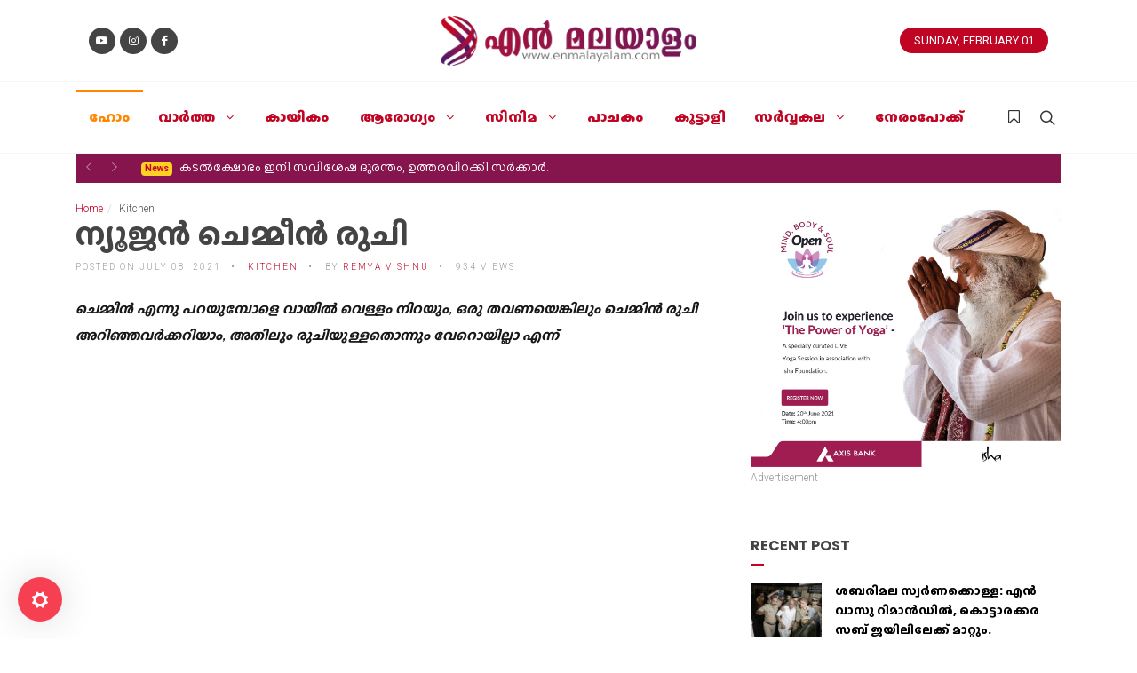

--- FILE ---
content_type: text/html; charset=UTF-8
request_url: https://www.enmalayalam.com/news/REUb9fyx
body_size: 8161
content:
<!DOCTYPE html>
<html>
<head>
<meta charset="utf-8">
<meta http-equiv="X-UA-Compatible" content="IE=edge">
<meta name="viewport" content="width=device-width, initial-scale=1, maximum-scale=1">
<meta name="robots" content="index, follow">
<meta name="author" content="ENMALAYALAM">
<title>ന്യൂജൻ ചെമ്മീൻ രുചി</title>
<meta name="description" content="ചെമ്മീൻ എന്നു പറയുമ്പോളെ വായിൽ വെള്ളം നിറയും, ഒരു തവണയെങ്കിലും ചെമ്മിൻ രുചി അറിഞ്ഞവർക്കറിയാം, അതിലും രുചിയുള്ളതൊന്നും വേറൊയില്ലാ എന്ന്">
<meta name="keywords" content="How To Make Saucy Prawns Starter, Saucy Prawns Starter, Saucy Prawns Starter Recipe, Jish Mariya, Enmalayalam">
<link rel="canonical" href="http://stage.enmalayalam.com/"/>
<meta property="og:title" content="ന്യൂജൻ ചെമ്മീൻ രുചി" />
<meta property="og:description" content="ചെമ്മീൻ എന്നു പറയുമ്പോളെ വായിൽ വെള്ളം നിറയും, ഒരു തവണയെങ്കിലും ചെമ്മിൻ രുചി അറിഞ്ഞവർക്കറിയാം, അതിലും രുചിയുള്ളതൊന്നും വേറൊയില്ലാ എന്ന്" />
<meta property="og:type" content="article" />
<meta property="og:site_name" content="ENMALAYALAM" />
<meta property="og:url" content="https://www.enmalayalam.com/news/REUb9fyx" />
<meta property="og:image" content="https://www.enmalayalam.com/ogi/chemmeen-zbHvJbxFEN.jpg" />
<meta property="article:published_time" content="2021-07-08 13:07:38" />
<meta property="article:modified_time" content="2026-02-01 01:16:37" />
<meta property="article:author" content="Remya Vishnu" />
<meta property="article:tag" content="How To Make Saucy Prawns Starter, Saucy Prawns Starter, Saucy Prawns Starter Recipe, Jish Mariya, Enmalayalam, How To Make Saucy Prawns Starter, Saucy Prawns Starter, Saucy Prawns Starter Recipe, Jish Mariya, Enmalayalam" />

<meta name="twitter:title" content="ന്യൂജൻ ചെമ്മീൻ രുചി" />
<meta name="twitter:description" content="ചെമ്മീൻ എന്നു പറയുമ്പോളെ വായിൽ വെള്ളം നിറയും, ഒരു തവണയെങ്കിലും ചെമ്മിൻ രുചി അറിഞ്ഞവർക്കറിയാം, അതിലും രുചിയുള്ളതൊന്നും വേറൊയില്ലാ എന്ന്" />
<meta name="twitter:site" content="@" />
<meta name="twitter:url" content="https://www.enmalayalam.com/news/REUb9fyx" />
<meta name="twitter:image" content="https://www.enmalayalam.com/ogi/chemmeen-zbHvJbxFEN.jpg" />
<script type="application/ld+json">{"@context":"https:\/\/schema.org","@type":"WebPage","name":"\u0d28\u0d4d\u0d2f\u0d42\u0d1c\u0d7b \u0d1a\u0d46\u0d2e\u0d4d\u0d2e\u0d40\u0d7b \u0d30\u0d41\u0d1a\u0d3f","description":"\u0d1a\u0d46\u0d2e\u0d4d\u0d2e\u0d40\u0d7b \u0d0e\u0d28\u0d4d\u0d28\u0d41 \u0d2a\u0d31\u0d2f\u0d41\u0d2e\u0d4d\u0d2a\u0d4b\u0d33\u0d46 \u0d35\u0d3e\u0d2f\u0d3f\u0d7d \u0d35\u0d46\u0d33\u0d4d\u0d33\u0d02 \u0d28\u0d3f\u0d31\u0d2f\u0d41\u0d02, \u0d12\u0d30\u0d41 \u0d24\u0d35\u0d23\u0d2f\u0d46\u0d19\u0d4d\u0d15\u0d3f\u0d32\u0d41\u0d02 \u0d1a\u0d46\u0d2e\u0d4d\u0d2e\u0d3f\u0d7b \u0d30\u0d41\u0d1a\u0d3f \u0d05\u0d31\u0d3f\u0d1e\u0d4d\u0d1e\u0d35\u0d7c\u0d15\u0d4d\u0d15\u0d31\u0d3f\u0d2f\u0d3e\u0d02, \u0d05\u0d24\u0d3f\u0d32\u0d41\u0d02 \u0d30\u0d41\u0d1a\u0d3f\u0d2f\u0d41\u0d33\u0d4d\u0d33\u0d24\u0d4a\u0d28\u0d4d\u0d28\u0d41\u0d02 \u0d35\u0d47\u0d31\u0d4a\u0d2f\u0d3f\u0d32\u0d4d\u0d32\u0d3e \u0d0e\u0d28\u0d4d\u0d28\u0d4d","url":"https:\/\/www.enmalayalam.com\/news\/REUb9fyx","image":"https:\/\/www.enmalayalam.com\/ogi\/chemmeen-zbHvJbxFEN.jpg"}</script>

<link rel="icon" sizes="32x32" href="https://www.enmalayalam.com/icon/enm_logo-MpXOMnmW4z.png">
<meta name="google-site-verification" content="DM6yrSbyEPMHikBIGXjUlRDyzjs49GLjXy_wQ3T3SP0">
<meta name="csrf-token" content="c3lD49CgRxNFPGwGDCFqPGZQJOGEAUFSI7sQql1w">

<!-- <link rel="stylesheet" href="https://www.enmalayalam.com/themes/magz/scripts/bootstrap/bootstrap.min.css"> --> 
<link rel="stylesheet" href="https://www.enmalayalam.com/themes/canvas/css/bootstrap.css" type="text/css" />


<link rel="stylesheet" href="https://www.enmalayalam.com/themes/magz/scripts/ionicons/css/ionicons.min.css">
<link rel="stylesheet" href="https://www.enmalayalam.com/themes/magz/scripts/fontawesome/css/all.min.css">
<link rel="stylesheet" href="https://www.enmalayalam.com/themes/magz/scripts/toast/jquery.toast.min.css">
<link rel="stylesheet" href="https://www.enmalayalam.com/themes/magz/scripts/owlcarousel/dist/assets/owl.carousel.min.css">
<link rel="stylesheet" href="https://www.enmalayalam.com/themes/magz/scripts/owlcarousel/dist/assets/owl.theme.default.min.css">
<link rel="stylesheet" href="https://www.enmalayalam.com/themes/magz/scripts/magnific-popup/dist/magnific-popup.css">
<link rel="stylesheet" href="https://www.enmalayalam.com/themes/magz/scripts/sweetalert/dist/sweetalert.css">
<link rel="stylesheet" href="https://www.enmalayalam.com/themes/magz/css/style.css">
<link rel="stylesheet" href="https://www.enmalayalam.com/themes/magz/css/skins/all.css">
<link rel="stylesheet" href="https://www.enmalayalam.com/themes/magz/css/demo.css">
<link rel="stylesheet" href="https://www.enmalayalam.com/vendor/prism.js/prism.css">


<link rel="stylesheet" href="https://www.enmalayalam.com/themes/canvas/style.css" type="text/css" />
<link rel="stylesheet" href="https://www.enmalayalam.com/themes/canvas/css/font-icons.css" type="text/css" />
<link rel="stylesheet" href="https://www.enmalayalam.com/themes/canvas/demos/news/news.css" type="text/css" />



<!-- SLIDER REVOLUTION 5.x CSS SETTINGS -->
<link rel="stylesheet" type="text/css" href="https://www.enmalayalam.com/themes/canvas/include/rs-plugin/fonts/pe-icon-7-stroke/css/pe-icon-7-stroke.css">
<link rel="stylesheet" type="text/css" href="https://www.enmalayalam.com/themes/canvas/include/rs-plugin/fonts/font-awesome/css/font-awesome.css">

<link rel="stylesheet" type="text/css" href="https://www.enmalayalam.com/themes/canvas/include/rs-plugin/css/settings.css" media="screen" />
<link rel="stylesheet" type="text/css" href="https://www.enmalayalam.com/themes/canvas/include/rs-plugin/css/layers.css">
<link rel="stylesheet" type="text/css" href="https://www.enmalayalam.com/themes/canvas/include/rs-plugin/css/navigation.css">

<link rel="stylesheet" type="text/css" href="https://www.enmalayalam.com/themes/canvas/include/rs-plugin/css/addons/revolution.addon.revealer.css">
<link rel="stylesheet" type="text/css" href="https://www.enmalayalam.com/themes/canvas/include/rs-plugin/css/addons/revolution.addon.revealer.preloaders.css">





<!-- Global site tag (gtag.js) - Google Analytics -->
<script async src="https://www.googletagmanager.com/gtag/js?id=G-1B9GQWJ31V"></script>
<script>
    window.dataLayer = window.dataLayer || [];
  function gtag(){dataLayer.push(arguments);}
  gtag('js', new Date());

  gtag('config', 'G-1B9GQWJ31V');
</script>

<!-- Mailchimp -->
<script id="mcjs">
    ! function(c, h, i, m, p) {
        m = c.createElement(h), p = c.getElementsByTagName(h)[0], m.async = 1, m.src = i, p.parentNode.insertBefore(m, p)
    }(document, "script", "https://chimpstatic.com/mcjs-connected/js/users/dce4ca90b74e9fafbfb2697a6/b08078aa3fbf02461cb5d711e.js");
</script>

<script src="https://www.google.com/recaptcha/api.js?" async defer></script>
</head>
<body class="skin-orange">
    <!-- header -->
 
        <header id="header" class="header-size-sm" data-sticky-shrink="false" data-mobile-sticky="true">
      <div class="container ">
        <div class="header-row justify-content-between desktop hidden-xs">

          <!-- Logo
          ============================================= -->



          <div id="logo" class="col-auto ml-auto ml-mb-0 mr-mb-0 order-md-2">
                                        <a href="https://www.enmalayalam.com" class="standard-logo"><img class="mx-auto" src="https://www.enmalayalam.com/logo/logo.png" alt="EnMalayalam"></a>
                      
                        <a href="https://www.enmalayalam.com" class="retina-logo"><img class="mx-auto" src="https://www.enmalayalam.com/logo/logo.png" alt="EnMalayalam"></a>
                                  </div><!-- #logo end -->

          <div class="w-100 d-block d-md-none"></div>
          
             

          <div class="col-12 col-sm-6 col-md-4 justify-content-center justify-content-sm-start d-flex order-md-1 mb-4 mb-sm-0">
              
                    <a href="https://www.youtube.com/channel/UC-j-JjrVDCTVJMKDeRXzg0w" class="social-icon si-small si-rounded si-dark si-mini si-youtube mb-0">
              <i class="icon-youtube"></i>
              <i class="icon-youtube"></i>
            </a>
          
               
                          <a href="https://www.instagram.com/enmalayalam.channel" class="social-icon si-small si-rounded si-dark si-mini si-instagram mb-0">
              <i class="icon-instagram"></i>
              <i class="icon-instagram"></i>
            </a>
          
               
                          <a href="https://www.facebook.com/enmalayalamchannel/" class="social-icon si-small si-rounded si-dark si-mini si-facebook mb-0">
              <i class="icon-facebook"></i>
              <i class="icon-facebook"></i>
            </a>
          
               
                                            <!--<a href="#" class="social-icon si-small si-rounded si-dark si-mini si-twitter mb-0">-->
            <!--  <i class="icon-twitter"></i>-->
            <!--  <i class="icon-twitter"></i>-->
            <!--</a>-->
            <!--<a href="#" class="social-icon si-small si-rounded si-dark si-mini si-instagram mb-0">-->
            <!--  <i class="icon-instagram"></i>-->
            <!--  <i class="icon-instagram"></i>-->
            <!--</a>-->
          </div>

          <div class="col-12 col-sm-6 col-md-4 order-md-3 mb-4 mb-md-0">
            <ul class="nav align-items-center justify-content-center justify-content-sm-end">
             
              <li class="nav-item">
                <a class="date-today text-uppercase badge badge-dark badge-pill py-2 px-3 font-weight-medium" href="#">
                  Sunday, February 01
                </a>
              </li>
            </ul>
          </div>

        </div>
      </div>

      <div id="header-wrap" class="border-top border-f5">
        <div class="container">
          <div class="header-row justify-content-between flex-row-reverse flex-lg-row">

            <div class="header-misc">

              <!-- Bookmark
              ============================================= -->
              <div class="header-misc-icon">
                <a href="#"><i class="icon-bookmark-empty"></i></a>
              </div>

              <!-- Top Search
              ============================================= -->
              <div id="top-search" class="header-misc-icon">
                <a href="#" id="top-search-trigger"><i class="icon-line-search"></i><i class="icon-line-cross"></i></a>
              </div><!-- #top-search end -->

            </div>

            <div id="primary-menu-trigger">
              <svg class="svg-trigger" viewBox="0 0 100 100"><path d="m 30,33 h 40 c 3.722839,0 7.5,3.126468 7.5,8.578427 0,5.451959 -2.727029,8.421573 -7.5,8.421573 h -20"></path><path d="m 30,50 h 40"></path><path d="m 70,67 h -40 c 0,0 -7.5,-0.802118 -7.5,-8.365747 0,-7.563629 7.5,-8.634253 7.5,-8.634253 h 20"></path></svg>
            </div>
<div class="logo-mobile">
                                           <a href="https://www.enmalayalam.com" class="standard-logo"><img class="mx-auto" src="https://www.enmalayalam.com/logo/logo.png" alt="EnMalayalam"></a>
                      
                       
                        </div>

<nav class="primary-menu with-arrows">

<ul class="menu-container">
 
   
        <li class="menu-item  active menu-color-home   "><a class="menu-link" href="http://enmalayalam.com"><div>ഹോം </div></a>
        </li>
    
        <li class="menu-item    mega-menu mega-menu-small "><a class="menu-link" href="http://www.enmalayalam.com/category/news"><div>വാര്‍ത്ത </div></a>
     
    <div class="mega-menu-content border-top-0 mega-menu-style-2">
            <div class="container">
                <div class="row">
                    <ul class="sub-menu-container mega-menu-column col-lg-6">
                        
                                                                <li class="menu-item"><a class="menu-link" href="http://www.enmalayalam.com/category/localnews"><div>നാട്ടുവാർത്ത </div></a>
                            
                                                            
                                </li>
                                
                            
                                                    </ul>
                    
                </div>
            </div>
        </div>        </li>
    
        <li class="menu-item   "><a class="menu-link" href="http://www.enmalayalam.com/category/sports"><div>കായികം  </div></a>
        </li>
    
        <li class="menu-item    mega-menu mega-menu-small "><a class="menu-link" href="http://www.enmalayalam.com/category/health"><div>ആരോഗ്യം </div></a>
     
    <div class="mega-menu-content border-top-0 mega-menu-style-2">
            <div class="container">
                <div class="row">
                    <ul class="sub-menu-container mega-menu-column col-lg-6">
                        
                                                                <li class="menu-item"><a class="menu-link" href="http://www.enmalayalam.com/category/ayurveda"><div>ആയുർവേദം</div></a>
                            
                                                            
                                </li>
                                
                            
                                                                <li class="menu-item"><a class="menu-link" href="http://www.enmalayalam.com/category/ask-a-doctor"><div>ഡോക്ടറോടു  ചോദിക്കാം</div></a>
                            
                                                            
                                </li>
                                
                            
                                                                <li class="menu-item"><a class="menu-link" href="http://www.enmalayalam.com/category/yoga"><div>യോഗ</div></a>
                            
                                                            
                                </li>
                                
                            
                                                                <li class="menu-item"><a class="menu-link" href="http://www.enmalayalam.com/category/Fitness"><div>ഫിറ്റ്നസ്സ്</div></a>
                            
                                                            
                                </li>
                                
                            
                                                    </ul>
                    
                </div>
            </div>
        </div>        </li>
    
        <li class="menu-item    mega-menu mega-menu-small "><a class="menu-link" href="http://www.enmalayalam.com/category/cinema"><div>സിനിമ </div></a>
     
    <div class="mega-menu-content border-top-0 mega-menu-style-2">
            <div class="container">
                <div class="row">
                    <ul class="sub-menu-container mega-menu-column col-lg-6">
                        
                                                                <li class="menu-item"><a class="menu-link" href="http://www.enmalayalam.com/category/cinemanews"><div>സിനിമ വാർത്ത</div></a>
                            
                                                            
                                </li>
                                
                            
                                                                <li class="menu-item"><a class="menu-link" href="http://www.enmalayalam.com/category/shortfilms"><div>ഷോർട്ട് ഫിലിംസ് </div></a>
                            
                                                            
                                </li>
                                
                            
                                                                <li class="menu-item"><a class="menu-link" href="http://www.enmalayalam.com/category/cine-bytes"><div>സിനി ബൈറ്റ്സ്</div></a>
                            
                                                            
                                </li>
                                
                            
                                                    </ul>
                    
                </div>
            </div>
        </div>        </li>
    
        <li class="menu-item   "><a class="menu-link" href="http://www.enmalayalam.com/category/kitchen"><div>പാചകം  </div></a>
        </li>
    
        <li class="menu-item   "><a class="menu-link" href="http://www.enmalayalam.com/category/pets"><div>കൂട്ടാളി </div></a>
        </li>
    
        <li class="menu-item    mega-menu mega-menu-small "><a class="menu-link" href="http://www.enmalayalam.com/category/literature"><div>സർവ്വകല </div></a>
     
    <div class="mega-menu-content border-top-0 mega-menu-style-2">
            <div class="container">
                <div class="row">
                    <ul class="sub-menu-container mega-menu-column col-lg-6">
                        
                                                                <li class="menu-item"><a class="menu-link" href="http://www.enmalayalam.com/category/ezhuthakam"><div>എഴുത്തകം</div></a>
                            
                                                            
                                </li>
                                
                            
                                                                <li class="menu-item"><a class="menu-link" href="http://www.enmalayalam.com/category/pattupetty"><div>പാട്ടു പെട്ടി</div></a>
                            
                                                            
                                </li>
                                
                            
                                                    </ul>
                    
                </div>
            </div>
        </div>        </li>
    
        <li class="menu-item   "><a class="menu-link" href="http://www.enmalayalam.com/category/timepass"><div>നേരംപോക്ക് </div></a>
        </li>
    
      
</ul>

<!-- Mobile Menu
============================================= -->
    <ul class="menu-container mobile-primary-menu">
    
     
     <li class="menu-item    active menu-color-home   "><a class="menu-link" href="http://enmalayalam.com"><div>ഹോം</div></a> 
    </li>
     
     <li class="menu-item     "><a class="menu-link" href="http://www.enmalayalam.com/category/news"><div>വാര്‍ത്ത</div></a>  
            <ul class="sub-menu-container">
                                                    <li class="menu-item"><a class="menu-link" href="http://www.enmalayalam.com/category/localnews"><div>നാട്ടുവാർത്ത </div></a>
                            
                                                    </li>
                                
                                        
                  </ul>


         
    </li>
     
     <li class="menu-item     "><a class="menu-link" href="http://www.enmalayalam.com/category/sports"><div>കായികം </div></a> 
    </li>
     
     <li class="menu-item     "><a class="menu-link" href="http://www.enmalayalam.com/category/health"><div>ആരോഗ്യം</div></a>  
            <ul class="sub-menu-container">
                                                    <li class="menu-item"><a class="menu-link" href="http://www.enmalayalam.com/category/ayurveda"><div>ആയുർവേദം</div></a>
                            
                                                    </li>
                                
                                                    <li class="menu-item"><a class="menu-link" href="http://www.enmalayalam.com/category/ask-a-doctor"><div>ഡോക്ടറോടു  ചോദിക്കാം</div></a>
                            
                                                    </li>
                                
                                                    <li class="menu-item"><a class="menu-link" href="http://www.enmalayalam.com/category/yoga"><div>യോഗ</div></a>
                            
                                                    </li>
                                
                                                    <li class="menu-item"><a class="menu-link" href="http://www.enmalayalam.com/category/Fitness"><div>ഫിറ്റ്നസ്സ്</div></a>
                            
                                                    </li>
                                
                                        
                  </ul>


         
    </li>
     
     <li class="menu-item     "><a class="menu-link" href="http://www.enmalayalam.com/category/cinema"><div>സിനിമ</div></a>  
            <ul class="sub-menu-container">
                                                    <li class="menu-item"><a class="menu-link" href="http://www.enmalayalam.com/category/cinemanews"><div>സിനിമ വാർത്ത</div></a>
                            
                                                    </li>
                                
                                                    <li class="menu-item"><a class="menu-link" href="http://www.enmalayalam.com/category/shortfilms"><div>ഷോർട്ട് ഫിലിംസ് </div></a>
                            
                                                    </li>
                                
                                                    <li class="menu-item"><a class="menu-link" href="http://www.enmalayalam.com/category/cine-bytes"><div>സിനി ബൈറ്റ്സ്</div></a>
                            
                                                    </li>
                                
                                        
                  </ul>


         
    </li>
     
     <li class="menu-item     "><a class="menu-link" href="http://www.enmalayalam.com/category/kitchen"><div>പാചകം </div></a> 
    </li>
     
     <li class="menu-item     "><a class="menu-link" href="http://www.enmalayalam.com/category/pets"><div>കൂട്ടാളി</div></a> 
    </li>
     
     <li class="menu-item     "><a class="menu-link" href="http://www.enmalayalam.com/category/literature"><div>സർവ്വകല</div></a>  
            <ul class="sub-menu-container">
                                                    <li class="menu-item"><a class="menu-link" href="http://www.enmalayalam.com/category/ezhuthakam"><div>എഴുത്തകം</div></a>
                            
                                                    </li>
                                
                                                    <li class="menu-item"><a class="menu-link" href="http://www.enmalayalam.com/category/pattupetty"><div>പാട്ടു പെട്ടി</div></a>
                            
                                                    </li>
                                
                                        
                  </ul>


         
    </li>
     
     <li class="menu-item     "><a class="menu-link" href="http://www.enmalayalam.com/category/timepass"><div>നേരംപോക്ക്</div></a> 
    </li>
    

    </ul>

 
</nav><!-- #primary-menu end -->


  
         <form class="top-search-form search" action="https://www.enmalayalam.com/search" method="GET"  autocomplete="off">
                    <input type="text" name="q" class="form-control" value="" placeholder="Type &amp; Hit Enter.." autocomplete="off">
                </form>



          </div>
        </div>
      </div>
      <div class="header-wrap-clone"></div>
    </header><!-- #header end -->


 

  <div class="container head-ticker">  <div class="row">
      
              <div class="col-md-12">
                  
                  <div class="headline">
                      <div class="nav" id="headline-nav">
                          <a class="left carousel-control" role="button" data-slide="prev">
                              <span class="ion-ios-arrow-left" aria-hidden="true"></span>
                              <span class="sr-only">Previous</span>
                          </a>
                          <a class="right carousel-control" role="button" data-slide="next">
                              <span class="ion-ios-arrow-right" aria-hidden="true"></span>
                              <span class="sr-only">Next</span>
                          </a>
                      </div>
                      <div class="owl-carousel owl-theme" id="headline">
                                                    <div class="item">
                              <a href="https://www.enmalayalam.com/news/jmAJ9hmb">
                                  <div class="badge">
                                      News
                                  </div>
                                  കടല്‍ക്ഷോഭം ഇനി സവിശേഷ ദുരന്തം, ഉത്തരവിറക്കി സര്‍ക്കാര്‍.
                              </a>
                          </div>
                                                    <div class="item">
                              <a href="https://www.enmalayalam.com/news/MaXFp6s7">
                                  <div class="badge">
                                      News
                                  </div>
                                  വികസിത രാഷ്ട്രങ്ങളിലെ ജീവിതനിലവാരത്തിലേക്ക് കേരളത്തെ ഉയർത്തണം: മുഖ്യമന്ത്രി പിണറായി വിജയൻ.
                              </a>
                          </div>
                                                    <div class="item">
                              <a href="https://www.enmalayalam.com/news/4V20BQvz">
                                  <div class="badge">
                                      News
                                  </div>
                                  &quot;ഇനി കളി കാര്യവട്ടത്ത്; നീലപ്പടയും കിവികളും തിരുവനന്തപുരത്ത് എത്തി.
                              </a>
                          </div>
                                                    <div class="item">
                              <a href="https://www.enmalayalam.com/news/j0M9jzqI">
                                  <div class="badge">
                                      News
                                  </div>
                                  കാടിന്റെ താളം, കാലത്തിന്റെ സംഗീതം.
                              </a>
                          </div>
                                                </div>
                  </div>
  
                  
  
              </div>
  
  </div>
  </div>

 





 
     
<!-- #header end --> 

    <!-- content-->
    <section class="single">
    <div class="container">
        <div class="row">

            <div class="col-md-8">
                <ol class="breadcrumb">
                    <li><a href="#">Home</a></li>
                    <li class="active">Kitchen</li>
                </ol>
                <article class="article main-article">
                    <header>
                        <h1>ന്യൂജൻ ചെമ്മീൻ രുചി</h1>
                        <ul class="details">
                            <li>Posted on July 08, 2021</li>
                            <li><a>Kitchen</a></li>
                            <li>By <a href="#">Remya Vishnu</a></li>
                            <li>934 Views</li>
                        </ul>
                    </header>
                    <div class="main">
                        <p><b><i>ചെമ്മീൻ എന്നു പറയുമ്പോളെ വായിൽ വെള്ളം നിറയും, ഒരു തവണയെങ്കിലും ചെമ്മിൻ രുചി അറിഞ്ഞവർക്കറിയാം, അതിലും രുചിയുള്ളതൊന്നും വേറൊയില്ലാ എന്ന്</i></b><br></p>
                                                                              <iframe height="280" width="400"   src="https://www.youtube.com/embed/WXiuTdiV85M"> 
                                </iframe> 
                                     
                            <p style="text-align: justify; ">ചെമ്മീൻ എന്നു പറയുമ്പോളെ വായിൽ വെള്ളം നിറയും, ഒരു തവണയെങ്കിലും ചെമ്മിൻ രുചി അറിഞ്ഞവർക്കറിയാം, അതിലും രുചിയുള്ളതൊന്നും വേറൊയില്ലാ എന്ന് ,&nbsp; കൊഞ്ച്, കാര, നാരൻ, ചൂടൻ, തുടങ്ങിയ പല ഇനം ചെമ്മീനുകൾ ഉണ്ട്. ഏതു തന്നെയായാലും, രുചിയിൽ കേമന്മാർ തന്നെ,&nbsp;</p><p style="text-align: justify; "><span style="font-size: 1rem;">കേരളത്തിൽ ചെമ്മീൻ കൂടുതലായി ഉപയോഗിക്കുന്നത് കൊച്ചിക്കാരാണ്. കൊച്ചിക്കാരുടെ സത്കാരത്തിൽ ചെമ്മീനെ പിടിച്ച് വളച്ചു കൂട്ടി ഒരു പാത്രത്തിൽവച്ച് മേശയിൽ വിളമ്പാതെ അത് പൂർണ്ണ മാവില്ല.&nbsp;</span><br></p><p style="text-align: justify; "><span style="font-size: 1rem;">കൊച്ചിയുടെ കായൽ രുചികളിൽ ഏറ്റവും പ്രധാനം ചെമ്മീൻ വിഭവങ്ങൾ തന്നെ, ചെമ്മീൻ വട, ചെമ്മീൻ തേങ്ങാ കൊത്ത് റോസ്റ്റ്, ചെമ്മീൻ ഫ്രൈ, ചെമ്മീൻ തീയൽ അങ്ങനെ ചെമ്മീൻ കൊണ്ട് ഉണ്ടാക്കുന്ന ഒരു പാട് നാടൻവിഭവങ്ങൾ ഉണ്ട്, കൂടാതെ സോസുകളും, ക്യാപ്സികവുമൊക്കെ ചേർത്ത ന്യൂജൻ ചെമ്മീൻ രുചികളും ഇന്ന് ആളുകൾ ഇഷ്ട്ടപ്പെടുന്നു.</span><br></p><p style="text-align: justify; "><span style="font-size: 1rem;">എന്തിന് കൊച്ചീക്കാർക്ക്, എന്തെങ്കിലും പച്ചക്കറി ഉണ്ടാക്കണമെങ്കിലും അതിലേയ്ക്ക് ഇച്ചിരി ചെമ്മീൻ കൂടെ ഇടണം, അല്ലെങ്കിൽ പച്ചക്കറിക്കൊരു രുചിയില്ല എന്നു പറഞ്ഞു കളയും..</span></p><p style="text-align: justify; "><a href="https://www.enmalayalam.com/news/9zAuAmbt" target="_blank"><b><span style="font-size: 14px;">തക്കാളി ബിരിയാണിയും അല്പം കഥയും</span></b></a><br></p>
                    </div>
                    <footer>
                        <div class="col-md-10">
                            <ul class="tags">
                                                                <li><a href="#">How To Make Saucy Prawns Starter</a></li>
                                                                <li><a href="#">Saucy Prawns Starter</a></li>
                                                                <li><a href="#">Saucy Prawns Starter Recipe</a></li>
                                                                <li><a href="#">Jish Mariya</a></li>
                                                                <li><a href="#">Enmalayalam</a></li>
                                                            </ul>
                        </div>
                        <div class="col-md-2 text-right">
                            <a href="#" class="love" data-id="xVk"><i class="ion-android-favorite-outline"></i>
                                <div>0</div>
                            </a>
                        </div>
                    </footer>
                </article>
                <div class="sharing">
                    <div class="title"><i class="ion-android-share-alt"></i> Sharing is caring</div>
                    <ul class="social"><li><a href="https://www.facebook.com/sharer/sharer.php?u=https://www.enmalayalam.com/news/REUb9fyx" class="social-button facebook " id="" title=""><span class="fab fa-facebook-f"></span> Facebook</a></li><li><a href="https://twitter.com/intent/tweet?text=&url=https://www.enmalayalam.com/news/REUb9fyx" class="social-button twitter " id="" title=""><span class="fab fa-twitter"></span> Twitter</a></li><li><a href="http://www.linkedin.com/shareArticle?mini=true&url=https://www.enmalayalam.com/news/REUb9fyx&title=&summary=" class="social-button linkedin " id="" title=""><span class="fab fa-linkedin"></span> Linkedin</a></li><li><a target="_blank" href="https://wa.me/?text=https://www.enmalayalam.com/news/REUb9fyx" class="social-button whatsapp " id="" title=""><span class="fab fa-whatsapp"></span> WhatsApp</a></li><li><a target="_blank" href="https://telegram.me/share/url?url=https://www.enmalayalam.com/news/REUb9fyx&text=" class="social-button telegram " id="" title=""><span class="fab fa-telegram"></span> Telegram</a></li></ul>
                </div>
                
                  <div class="line thin"></div>
                <div class="comments">
                    <div id="disqus_thread"></div>
                    <script>
                        (function() {
                            var d = document,
                                s = d.createElement('script');
                            s.src = "https://www-enmalayalam-com.disqus.com/embed.js";
                            s.setAttribute('data-timestamp', +new Date());
                            (d.head || d.body).appendChild(s);
                        })();
                    </script>
                    <noscript>Please enable JavaScript to view the <a href="https://disqus.com/?ref_noscript">comments powered by
                            Disqus.</a></noscript>
                </div>
                
                <div class="line">
                    <div>Author</div>
                </div>
                <div class="author">
                    <figure>
                                                                        <img src="https://www.enmalayalam.com/photo-author/WhatsApp%20Image%202021-02-05%20at%2012.57.50.jpeg">
                                                                    </figure>
                    <div class="details">
                        <div class="job">Citizen Journalist</div>
                        <h3 class="name">Remya Vishnu</h3>
                        <p> Writer and Entrepreneur </p>

                                            </div>
                </div>
                                <div class="line">
                    <div>You May Also Like</div>
                </div>
                                <div class="row">
                                        
                                        <article class="article related col-md-6 col-sm-6 col-xs-12">
                        <div class="inner">
                            <figure>
                                <a href="https://www.enmalayalam.com/news/ncpghM6x">
                                    <img src="https://www.enmalayalam.com/post/WhatsApp%20Image%202023-04-06%20at%2012.13.47%20AM-lQcyUPD7QA.jpeg" alt="WhatsApp Image 2023-04-06 at 12.13.47 AM-lQcyUPD7QA.jpeg"
                                        alt="WhatsApp Image 2023-04-06 at 12.13.47 AM-lQcyUPD7QA.jpeg">
                                </a>
                            </figure>
                            <div class="padding">
                                <h2><a href="https://www.enmalayalam.com/news/ncpghM6x">&#039;കടന്നുപോകല്‍&#039; എന്നാണ് പെസഹാ എന്ന വാക്കിന്റെ അര്‍ഥം.</a></h2>
                                <div class="detail">
                                    <div class="category">
                                        <a href="https://www.enmalayalam.com/category/kitchen">
                                            Kitchen
                                        </a>
                                    </div>
                                    <div class="time">April 06, 2023</div>
                                </div>
                            </div>
                        </div>
                    </article>
                    
                    
                                        <article class="article related col-md-6 col-sm-6 col-xs-12">
                        <div class="inner">
                            <figure>
                                <a href="https://www.enmalayalam.com/news/pPdaLJBB">
                                    <img src="https://www.enmalayalam.com/post/deepa-EcZN6VYkHm.jpg" alt="deepa-EcZN6VYkHm.jpg"
                                        alt="deepa-EcZN6VYkHm.jpg">
                                </a>
                            </figure>
                            <div class="padding">
                                <h2><a href="https://www.enmalayalam.com/news/pPdaLJBB">പഞ്ഞി മിഠായി ഇനി വീട്ടിൽ തന്നെ റെഡിയാക്കാം</a></h2>
                                <div class="detail">
                                    <div class="category">
                                        <a href="https://www.enmalayalam.com/category/kitchen">
                                            Kitchen
                                        </a>
                                    </div>
                                    <div class="time">November 29, 2021</div>
                                </div>
                            </div>
                        </div>
                    </article>
                    
                                                        </div>

              
            </div>
                        <div class="col-md-4 sidebar" id="sidebar">
                                <aside>
                    <div class="aside-body">
                                                    <figure class="ads">
                                                                <a href="https://bit.ly/3unSnpi"  target="_blank">
                                    <img src="https://www.enmalayalam.com/ad/WhatsApp%20Image%202021-06-18%20at%206.15.12%20PM-lCpznl7kkc.jpeg" alt="Sidebar">
                                </a>
                                                                <figcaption>Advertisement</figcaption>
                            </figure>
                                            </div>
                </aside>
                                <aside>
                    <h1 class="aside-title">Recent Post </h1>
<div class="aside-body">
            <article class="article-mini">
        <div class="inner">
            <figure>
                <a href="https://www.enmalayalam.com/news/1cx1ylJK">
                    <img src="https://www.enmalayalam.com/post/33a064c2-80b9-4598-95a1-5be1307a3c48-BRE4jUbWaf.jpeg" alt="33a064c2-80b9-4598-95a1-5be1307a3c48-BRE4jUbWaf.jpeg" alt="33a064c2-80b9-4598-95a1-5be1307a3c48-BRE4jUbWaf.jpeg">
                </a>
            </figure>
            <div class="padding">
                <h1>
                    <a href="https://www.enmalayalam.com/news/1cx1ylJK">ശബരിമല സ്വർണക്കൊള്ള: എൻ വാസു റിമാൻഡിൽ, കൊട്ടാരക്കര സബ് ജയിലിലേക്ക് മാറ്റും.</a>
                </h1>
                <div class="detail">
                    <div class="category">
                        <a href="https://www.enmalayalam.com/category/localnews">
                            Localnews
                        </a>
                    </div>
                    <div class="time">November 12, 2025</div>
                </div>
            </div>
        </div>
    </article>
                <article class="article-mini">
        <div class="inner">
            <figure>
                <a href="https://www.enmalayalam.com/news/Ev3OCYPd">
                    <img src="https://www.enmalayalam.com/post/TRAI-H4RZHwbAKb.webp" alt="TRAI-H4RZHwbAKb.webp" alt="TRAI-H4RZHwbAKb.webp">
                </a>
            </figure>
            <div class="padding">
                <h1>
                    <a href="https://www.enmalayalam.com/news/Ev3OCYPd">നമ്പറിനൊപ്പം വിളിക്കുന്നയാളുടെ പേരും ഇനി മൊബൈൽ സ്‌ക്രീനില്‍ എഴുതി കാണിക്കും; പരീക്ഷണം അടുത്തയാഴ്‌ച്ച മുതല്‍.</a>
                </h1>
                <div class="detail">
                    <div class="category">
                        <a href="https://www.enmalayalam.com/category/technology">
                            Technology
                        </a>
                    </div>
                    <div class="time">October 31, 2025</div>
                </div>
            </div>
        </div>
    </article>
                <article class="article-mini">
        <div class="inner">
            <figure>
                <a href="https://www.enmalayalam.com/news/wr8YX3Z5">
                    <img src="https://www.enmalayalam.com/post/ksrtc-XSo5VsxsZY.jpeg" alt="ksrtc-XSo5VsxsZY.jpeg" alt="ksrtc-XSo5VsxsZY.jpeg">
                </a>
            </figure>
            <div class="padding">
                <h1>
                    <a href="https://www.enmalayalam.com/news/wr8YX3Z5">കെ.എസ്.ആർ.ടി.സി.യിൽ ഡിജിറ്റലൈസേഷൻ സമ്പൂർണമാകുന്നു : മന്ത്രി കെ ബി ഗണേഷ് കുമാർ.</a>
                </h1>
                <div class="detail">
                    <div class="category">
                        <a href="https://www.enmalayalam.com/category/state">
                            State
                        </a>
                    </div>
                    <div class="time">October 31, 2025</div>
                </div>
            </div>
        </div>
    </article>
                <article class="article-mini">
        <div class="inner">
            <figure>
                <a href="https://www.enmalayalam.com/news/QAXFaGL6">
                    <img src="https://www.enmalayalam.com/post/2ce67591-bd4e-4783-be95-640cf975c89f-RxlG6w3eZC.jpeg" alt="2ce67591-bd4e-4783-be95-640cf975c89f-RxlG6w3eZC.jpeg" alt="2ce67591-bd4e-4783-be95-640cf975c89f-RxlG6w3eZC.jpeg">
                </a>
            </figure>
            <div class="padding">
                <h1>
                    <a href="https://www.enmalayalam.com/news/QAXFaGL6">ത്രില്ലടിപ്പിച്ച് കൊച്ചി; കെസിഎല്ലില്‍ കൊല്ലത്തിനെതിരെ ബ്ലൂടൈഗേഴ്‌സിന് ഉജ്ജ്വല വിജയം</a>
                </h1>
                <div class="detail">
                    <div class="category">
                        <a href="https://www.enmalayalam.com/category/sports">
                            Sports
                        </a>
                    </div>
                    <div class="time">August 25, 2025</div>
                </div>
            </div>
        </div>
    </article>
        </div>                </aside>
                <aside>
                    <div class="aside-body">
                        <form class="newsletter">
                            <div class="icon">
                                <i class="ion-ios-email-outline"></i>
                                <h1>Newsletter</h1>
                            </div>
                            <div class="input-group">
                                <input type="email" class="form-control email" placeholder="Your mail">
                                <div class="input-group-btn">
                                    <button class="btn btn-primary"><i class="ion-paper-airplane"></i></button>
                                </div>
                            </div>
                            <p>By subscribing you will receive new articles in your email.</p>
                        </form>
                    </div>
                </aside>
            </div>
        </div>
    </div>
</section>

    <!-- footer -->
    <footer class="footer">
    <div class="container">
    <div class="row">
        <div class="col-md-3 col-sm-6 col-xs-12">
            <div class="block">
                <h1 class="block-title">Follow Us</h1>
                <div class="block-body ">
                    <figure class="foot-logo   ">
                                                <img src="https://www.enmalayalam.com/logo/footer-1.png" alt=" Web Logo">
                                            </figure>
                    
                         
                    <ul class="social trp">
                     
                                  <li>
                            <a href="https://www.youtube.com/channel/UC-j-JjrVDCTVJMKDeRXzg0w" class="youtube">
                                <svg>
                                    <rect width="0" height="0" /></svg>
                                <i class="ion-social-youtube"></i>
                            </a>
                        </li>
                                                <li>
                            <a href="https://www.instagram.com/enmalayalam.channel" class="instagram">
                                <svg>
                                    <rect width="0" height="0" /></svg>
                                <i class="ion-social-instagram"></i>
                            </a>
                        </li>
                                                <li>
                            <a href="https://www.facebook.com/enmalayalamchannel/" class="facebook">
                                <svg>
                                    <rect width="0" height="0" /></svg>
                                <i class="ion-social-facebook"></i>
                            </a>
                        </li>
                                                                <!--<li>-->
                        <!--    <a href="https://www.twitter.com/" class="twitter">-->
                        <!--        <svg>-->
                        <!--            <rect width="0" height="0" /></svg>-->
                        <!--        <i class="ion-social-twitter-outline"></i>-->
                        <!--    </a>-->
                        <!--</li>-->
                        <!--<li>-->
                        <!--    <a href="https://www/youtube.com/channel/" class="youtube">-->
                        <!--        <svg>-->
                        <!--            <rect width="0" height="0" /></svg>-->
                        <!--        <i class="ion-social-youtube-outline"></i>-->
                        <!--    </a>-->
                        <!--</li>-->

                        <!--<li>-->
                        <!--    <a href="https://www.instagram.com/emalayalam.channel" class="instagram">-->
                        <!--        <svg>-->
                        <!--            <rect width="0" height="0" /></svg>-->
                        <!--        <i class="ion-social-instagram-outline"></i>-->
                        <!--    </a>-->
                        <!--</li>-->
                    </ul>

                 
                </div>
            </div>
            
      
      
          
        </div>
        <div class="col-md-5 col-sm-6 col-xs-12">
            <div class="block">
                <h1 class="block-title">Popular Tags <div class="right"></div>
                </h1>
                <div class="block-body">
                    <ul class="tags">
                                                <li><a href="https://www.enmalayalam.com/tag/news">News</a></li>
                                                <li><a href="https://www.enmalayalam.com/tag/kerala-news">Kerala News</a></li>
                                                <li><a href="https://www.enmalayalam.com/tag/enmalayalam">Enmalayalam</a></li>
                                                <li><a href="https://www.enmalayalam.com/tag/kerala-news">Kerala News</a></li>
                                                <li><a href="https://www.enmalayalam.com/tag/social-media">Social Media</a></li>
                                                <li><a href="https://www.enmalayalam.com/tag/newskerala">Newskerala</a></li>
                                                <li><a href="https://www.enmalayalam.com/tag/wayanad">Wayanad</a></li>
                                                <li><a href="https://www.enmalayalam.com/tag/kerala-news">Kerala News</a></li>
                                                <li><a href="https://www.enmalayalam.com/tag/keralanews">Keralanews</a></li>
                                                <li><a href="https://www.enmalayalam.com/tag/health">Health</a></li>
                                            </ul>
                </div>
            </div>
                
        </div>
        <div class="col-md-4 col-sm-6 col-xs-12">
            

 <div class="block">
                <h1 class="block-title">Newsletter</h1>
                <div class="block-body">
                    <p>By subscribing you will receive new articles in your email.</p>
                    <form  method="post" class="newsletter2">
                        <div class="input-group">
                            <div class="input-group-prepend">
                                
                                <span class="input-group-text" id="basic-addon1"><i class="ion-ios-email-outline"></i></span>
                            </div>
                            <input  type="email" name="email" class="form-control email" placeholder="Your mail">
                             <button type="submit" class="btn btn-primary   white">Subscribe</button>
                        </div>
                       
                    </form>
                </div>
            </div>


        </div>
    </div>

    <div class="row">
        <div class="col-md-12">

            <div class="copyright">

                            <div class="block-body no-margin">
                                        <ul class="footer-nav-horizontal">
                                                    <li><a href="/">Home</a></li>
                                                    <li><a href="/page/about">About</a></li>
                                                    <li><a href="https://enmalayalam.com/page/grievance-redressal">Grievance Redressal</a></li>
                                                    <li><a href="/contact">Contact</a></li>
                                            </ul>
                                    </div>
                
                COPYRIGHT &copy; EnMalayalam.com 2026. ALL RIGHT RESERVED.
                <div>
                  Powered by <a href="https://quadleo.com">Quadleo</a><br>
                </div>
            </div>
        </div>
    </div>
</div>
    </footer>

    <!-- JS -->
    <script src="https://www.enmalayalam.com/themes/magz/js/jquery-3.5.1.min.js"></script>
<script src="https://www.enmalayalam.com/themes/magz/js/jquery-migrate-3.3.1.min.js"></script>
<script src="https://www.enmalayalam.com/themes/magz/scripts/bootstrap/bootstrap.min.js"></script>
<script>
    let $target_end=$(".best-of-the-week");
</script>
<script src="https://www.enmalayalam.com/themes/magz/scripts/jquery-number/jquery.number.min.js"></script>
<script src="https://www.enmalayalam.com/themes/magz/scripts/owlcarousel/dist/owl.carousel.min.js"></script>
<script src="https://www.enmalayalam.com/themes/magz/scripts/magnific-popup/dist/jquery.magnific-popup.min.js"></script>
<script src="https://www.enmalayalam.com/themes/magz/scripts/sweetalert/dist/sweetalert.min.js"></script>
<script src="https://www.enmalayalam.com/themes/magz/scripts/toast/jquery.toast.min.js"></script>
<script src="https://www.enmalayalam.com/themes/magz/js/demo.js"></script>
<script src="https://www.enmalayalam.com/themes/magz/js/e-magz.js"></script>
<script src="https://www.enmalayalam.com/vendor/prism.js/prism.js"></script>
<script src="https://www.enmalayalam.com/js/share.js"></script>


<!-- Footer Scripts
	============================================= -->
<!--  canva start -->
<!-- Go To Top
	============================================= -->
	<div id="gotoTop" class="icon-angle-up"></div>

	<!-- JavaScripts
	============================================= -->
	<!-- <script src="https://www.enmalayalam.com/themes/canvas/js/jquery.js"></script> -->
	<script src="https://www.enmalayalam.com/themes/canvas/js/plugins.min.js"></script>
	<script src="https://www.enmalayalam.com/themes/canvas/js/plugins.infinitescroll.js"></script>

	<!-- Footer Scripts
	============================================= -->
	<script src="https://www.enmalayalam.com/themes/canvas/js/functions.js"></script>

	<!-- SLIDER REVOLUTION 5.x SCRIPTS  -->
	<script src="https://www.enmalayalam.com/themes/canvas/include/rs-plugin/js/jquery.themepunch.tools.min.js"></script>
	<script src="https://www.enmalayalam.com/themes/canvas/include/rs-plugin/js/jquery.themepunch.revolution.min.js"></script>

	<script src="https://www.enmalayalam.com/themes/canvas/include/rs-plugin/js/extensions/revolution.extension.actions.min.js"></script>
	<script src="https://www.enmalayalam.com/themes/canvas/include/rs-plugin/js/extensions/revolution.extension.carousel.min.js"></script>
	<script src="https://www.enmalayalam.com/themes/canvas/include/rs-plugin/js/extensions/revolution.extension.kenburn.min.js"></script>
	<script src="https://www.enmalayalam.com/themes/canvas/include/rs-plugin/js/extensions/revolution.extension.layeranimation.min.js"></script>
	<script src="https://www.enmalayalam.com/themes/canvas/include/rs-plugin/js/extensions/revolution.extension.migration.min.js"></script>
	<script src="https://www.enmalayalam.com/themes/canvas/include/rs-plugin/js/extensions/revolution.extension.navigation.min.js"></script>
	<script src="https://www.enmalayalam.com/themes/canvas/include/rs-plugin/js/extensions/revolution.extension.parallax.min.js"></script>
	<script src="https://www.enmalayalam.com/themes/canvas/include/rs-plugin/js/extensions/revolution.extension.slideanims.min.js"></script>
	<script src="https://www.enmalayalam.com/themes/canvas/include/rs-plugin/js/extensions/revolution.extension.video.min.js"></script>

	<!-- ADD-ONS JS FILES -->
	</body>
</html>

--- FILE ---
content_type: text/css
request_url: https://www.enmalayalam.com/themes/magz/css/style.css
body_size: 12261
content:
@import url('https://fonts.googleapis.com/css2?family=Baloo+Chettan+2:wght@400;500;600;700;800&display=swap');
@import url('https://fonts.googleapis.com/css2?family=Roboto:ital,wght@0,300;0,400;0,700;1,300;1,400;1,700&display=swap');
@import url('https://fonts.googleapis.com/css2?family=Poppins:wght@500;700&display=swap');
@import url('https://fonts.googleapis.com/css2?family=Nunito:wght@300;600&display=swap');


body {
    font-family: "Roboto","Baloo Chettan 2", sans-serif;
    font-weight: 300;
    color: #191e21;
    font-size: 1em;
}
h1,
h2,
h3,
h4,
h5,
h6,
.line div {
    font-weight: 800;
    font-family: "Poppins","Baloo Chettan 2";
    color: #000;
    margin: 10px 0;
}
h1 {
    font-size: 48px;
}
h2 {
    font-size: 40px;
}
h3 {
    font-size: 32px;
}
h4 {
    font-size: 26px;
}
h5 {
    font-size: 20px;
}
h6 {
    font-size: 16px;
}
.input-group .btn {
    height: 40px;
}
a,
.btn {
    transition: all 0.5s;
    -webkit-transition: all 0.5s;
    -o-transition: all 0.5s;
    -moz-transition: all 0.5s;
}
a {
    color: #f73f52;
}
a:hover,
a:focus {
    color: #c8081c;
}
a.facebook {
    background-color: #3b5998;
    color: #fff !important;
}
a.twitter {
    background-color: #4099ff;
    color: #fff !important;
}
a.youtube {
    background-color: #c4302b;
    color: #fff !important;
}
a.googleplus {
    background-color: #de5245;
    color: #fff !important;
}
a.instagram {
    background-color: #885343;
    color: #fff !important;
}
a.tumblr {
    background-color: #36465d;
    color: #fff !important;
}
a.dribbble {
    background-color: #e14c86;
    color: #fff !important;
}
a.linkedin {
    background-color: #007bb6;
    color: #fff !important;
}
a.skype {
    background-color: #00aff0;
    color: #fff !important;
}
a.rss {
    background-color: #ee802f;
    color: #fff !important;
}
a.github {
    background-color: #000;
    color: #fff !important;
}
a.whatsapp {
    background-color: #25d366;
    color: #fff !important;
}
a.snapchat {
    background-color: #fffc01;
    color: #000 !important;
}
a.foursquare {
    background-color: #ef4b78;
    color: #fff !important;
}
a.pinterest {
    background-color: #b82b38;
    color: #fff !important;
}
a.wordpress {
    background-color: #21759a;
    color: #fff !important;
}
a.reddit {
    background-color: #1288df;
    color: #fff !important;
}
a.hackernews {
    background-color: #f60;
    color: #fff !important;
}
a.designernews {
    background-color: #3275d6;
    color: #fff !important;
}
a.yahoo {
    background-color: #420297;
    color: #fff !important;
}
a.buffer {
    background-color: #000;
    color: #fff !important;
}
a.vimeo {
    background-color: #1ab7ea;
    color: #fff !important;
}
a.twitch {
    background-color: #6441a4;
    color: #fff !important;
}
a.telegram {
    background-color: #179cde;
    color: #fff !important;
}
.main-loading {
    position: fixed;
    top: 50%;
    left: 50%;
    transform: translate(-50%, -50%);
    -webkit-transform: translate(-50%, -50%);
    -o-transform: translate(-50%, -50%);
    -moz-transform: translate(-50%, -50%);
    -ms-transform: translate(-50%, -50%);
    background-color: #fff;
    border-radius: 5px;
    -webkit-border-radius: 5px;
    -moz-border-radius: 5px;
    -o-border-radius: 5px;
    -ms-border-radius: 5px;
    background-image: url("../images/spinner.svg");
    background-size: 100%;
    width: 80px;
    height: 80px;
    box-shadow: 0 0 40px rgba(0, 0, 0, 0.05);
    -webkit-box-shadow: 0 0 40px rgba(0, 0, 0, 0.05);
    -moz-box-shadow: 0 0 40px rgba(0, 0, 0, 0.05);
    -ms-box-shadow: 0 0 40px rgba(0, 0, 0, 0.05);
    -o-box-shadow: 0 0 40px rgba(0, 0, 0, 0.05);
    z-index: 999999;
}

#slider .category  {  font-weight: bold; line-height: 30px; display: inline-block; padding: 0px 10px }
#slider .overlay{ position: absolute;;left: 0; right: 0;  top: 0; bottom: 0 ;background: rgba(0,0,0,0.3)

 
background: -moz-linear-gradient(top, rgba(0,0,0,0) 54%, rgba(0,0,0,0.75) 91%, rgba(0,0,0,0.9) 100%);
background: -webkit-gradient(left top, left bottom, color-stop(54%, rgba(0,0,0,0)), color-stop(91%, rgba(0,0,0,0.75)), color-stop(100%, rgba(0,0,0,0.9)));
background: -webkit-linear-gradient(top, rgba(0,0,0,0) 54%, rgba(0,0,0,0.75) 91%, rgba(0,0,0,0.9) 100%);
background: -o-linear-gradient(top, rgba(0,0,0,0) 54%, rgba(0,0,0,0.75) 91%, rgba(0,0,0,0.9) 100%);
background: -ms-linear-gradient(top, rgba(0,0,0,0) 54%, rgba(0,0,0,0.75) 91%, rgba(0,0,0,0.9) 100%);
background: linear-gradient(to bottom, rgba(0,0,0,0) 54%, rgba(0,0,0,0.75) 91%, rgba(0,0,0,0.9) 100%);
filter: progid:DXImageTransform.Microsoft.gradient( startColorstr='#000000', endColorstr='#000000', GradientType=0 );

 }

.bold {
    font-weight: 600;
}
.spacing {
    margin: 10px 0 10px 0;
}
.font-Roboto {
    font-family: "Roboto","Baloo Chettan 2";
}
.font-Poppins {
    font-family: "Poppins","Baloo Chettan 2";
}
.font-Nunito {
    font-family: "Nunito","Baloo Chettan 2";
}
.badge-primary {
    background-color: #f73f52;
}
.badge-secondary {
    background-color: #c8081c;
}
.badge-warning {
    background-color: #f39c12;
}
.badge-danger {
    background-color: #e74c3c;
}
.badge-success {
    background-color: #1abc9c;
}
.badge-info {
    background-color: #3498db;
}
.badge-grey {
    background-color: #e7e7e7;
}
.for-mobile,
.for-tablet {
    display: none !important;
}

.breadcrumb>li+li:before {
    padding: 0 5px;
    color: #ccc;
    content: "/\00a0";
}

.breadcrumb {
    background-color: transparent;
    padding: 0;
    border: 0;
    margin: 0;
}
.breadcrumb li {
    font-size: 12px;
}
.breadcrumb li a {
    color: #f73f52;
}
.pagination {
    margin-bottom: 10px;
}
.pagination li a {
    color: #333;
    border-radius: 50% !important;
    margin: 0 2px;
    border-color: transparent;
    background-color: #f2f2f2;
    width: 35px;
    height: 35px;
    line-height: 32px;
    text-align: center;
    padding: 0;
}
.pagination li.active a {
    color: #fff;
    transform: scale(1.16) translateX(-3px);
    -moz-transform: scale(1.16) translateX(-3px);
    -webkit-transform: scale(1.16) translateX(-3px);
    -o-transform: scale(1.16) translateX(-3px);
    margin-left: 8px;
    border-color: transparent;
    background-color: #f73f52;
}
.pagination li.active a:hover,
.pagination li.active a:focus {
    border-color: transparent;
    background-color: #f73f52;
}
.pagination-help-text {
    color: #666;
    font-size: 12px;
    text-transform: uppercase;
    font-weight: 400;
}
.magz-list {
    padding-left: 18px;
}
.magz-list.square li {
    list-style: square;
}
.backdrop {
    position: fixed;
    top: 0;
    left: 0;
    width: 100%;
    height: 100%;
    background-color: rgba(0, 0, 0, 0.5);
    display: none;
    z-index: 2000;
}
header.primary {
    position: fixed;
    z-index: 1999;
    top: 0;
    left: 0;
    width: 100%;
    transition: all 0.5s;
    -webkit-transition: all 0.5s;
    -o-transition: all 0.5s;
    -moz-transition: all 0.5s;
}
header.primary.up {
    top: -172px;
}
header.primary.up nav.menu {
    box-shadow: 0 0 40px rgba(0, 0, 0, 0.1);
    border-top-color: transparent;
    border-bottom: none;
}
header.primary.up nav.menu .brand {
    display: block;
}
header.primary.up nav.menu ul.nav-list {
    margin-left: 40px;
}
header.primary.up nav.menu ul.nav-list li:first-child {
    margin-left: 0;
}
header.primary.up nav.menu ul:not(.dropdown-menu) > li > a {
    padding-top: 0;
    padding-bottom: 0;
    height: 53px;
    line-height: 52px;
}
header.primary.up nav.menu ul:not(.dropdown-menu) > li > a .badge {
    top: 2px;
}
header.primary.up nav.menu .dropdown-menu {
    top: 53px;
}
header.primary.up nav.menu .dropdown-menu .dropdown-menu {
    top: 0;
}

section.slider-element{ padding: 0!important;  }
section {
    padding-top: 20px;
    padding-bottom: 40px;
}
section.first {
    padding-top: 190px;
    transition: all 0.5s;
    -webkit-transition: all 0.5s;
    -o-transition: all 0.5s;
    -moz-transition: all 0.5s;
}
section.most-popular {
    padding: 80px 0;
}
section.most-popular > .row {
    margin: 0;
    display: table;
}
section.most-popular > .row [class^="col-"] {
    display: table-cell;
    float: none;
}
section.most-popular .image {
    background-size: cover;
    background-position: center;
}
section.most-popular .details {
    background-color: #fafafa;
}
section.most-popular .details .inner {
    padding: 80px 20px;
}
section.most-popular .details .inner .badge,
section.most-popular .details .inner h2,
section.most-popular .details .inner .detail,
section.most-popular .details .inner p {
    margin-bottom: 20px;
}
section.most-popular .details .inner .badge {
    border: 2px solid #191e21;
    border-radius: 0;
    padding: 5px 10px;
    text-transform: uppercase;
    font-weight: 400;
    background-color: transparent;
    color: #191e21;
}
section.most-popular .details .inner h2 {
    font-size: 30px;
    line-height: 38px;
}
section.most-popular .details .inner .detail {
    display: flex;
    display: -webkit-box;
    display: -moz-box;
    font-size: 10px;
    text-transform: uppercase;
    letter-spacing: 0.5px;
    font-weight: 500;
}
section.most-popular .details .inner .detail .time {
    margin-right: 10px;
}
section.most-popular .details .inner p {
    line-height: 26px;
    margin-bottom: 40px;
}
section.most-popular .details .inner .more {
    font-weight: 600;
    letter-spacing: 0.5px;
}
section.most-popular .details .inner .more div,
section.most-popular .details .inner .more i {
    float: left;
}
section.most-popular .details .inner .more i {
    margin-left: 13px;
}
section.most-popular .details .inner .more i:before {
    font-size: 25px;
}
section.maps {
    padding-top: 60px;
    margin-bottom: -45px;
}
section.not-found {
    padding: 50px 0;
    text-align: center;
}
section.not-found .code {
    font-size: 12em;
    text-align: center;
    font-weight: 700;
    position: relative;
    display: inline-block;
}
section.not-found .code:after,
section.not-found .code:before {
    position: absolute;
    right: -100px;
    top: 20px;
    width: 100px;
    height: 2px;
    background-color: #f2f2f2;
    transform: rotate(-30deg);
    content: " ";
}
section.not-found .code:after {
    bottom: 50px;
    top: initial;
    left: -120px;
    right: initial;
    transform: rotate(-30deg);
}
section.not-found h1 {
    font-size: 24px;
    line-height: 44px;
    text-transform: uppercase;
    letter-spacing: 2px;
    margin: 0;
}
section.not-found p.lead {
    font-size: 16px;
    color: #999;
}
section.not-found .search-form {
    display: inline-block;
    margin: 0 auto;
}
section.not-found .search-form form {
    width: 300px;
    display: inline-block;
}
section.not-found .link {
    padding: 2px 0;
}
section.search .search-result {
    margin-top: 10px;
    margin-bottom: 30px;
    color: #999;
}
.form-control {
    border-radius: 0;
    height: 40px;
}
.form-control:focus {
    border-color: #989898;
    box-shadow: 0 1px 2px #ddd;
}
.btn {
    font-size: 15px;
    border-radius: 1px;
    padding-left: 15px;
    padding-right: 15px;
    border-color: transparent;
    padding-top: 5px;
    padding-bottom: 5px;
    letter-spacing: 0px;
}
.btn.btn-lg {
    border-radius: 0;
    padding-left: 40px;
    padding-right: 40px;
    padding-top: 15px;
    padding-bottom: 15px;
}
.btn.btn-sm {
    border-radius: 0;
    padding: 5px 10px;
    font-size: 12px;
}
.btn:focus {
    outline: 0;
    box-shadow: none;
    border-color: transparent;
}
.btn.btn-rounded {
    border-radius: 3px;
}
.btn i {
    margin-right: 5px;
}
.btn-social {
    font-weight: 400;
    padding-left: 25px;
    padding-right: 25px;
    padding-top: 10px;
    padding-bottom: 10px;
}
.btn-social:hover {
    color: #fff;
    opacity: 0.8;
}
.btn-primary {
    background-color: #f73f52;
    border-color: #f73f52;
}
.btn-primary:disabled,
.btn-primary.disabled,
.btn-primary:hover,
.btn-primary:active,
.btn-primary:active:hover,
.btn-primary:active:focus,
.btn-primary:focus {
    background-color: #c8081c;
    border-color: #c8081c;
    box-shadow: none;
    outline: 0;
}
.btn-primary:active:hover {
    background-color: #af0719;
}
.btn-success {
    background-color: #1abc9c;
    color: #fff !important;
    border-color: #1abc9c;
}
.btn-success:disabled,
.btn-success.disabled,
.btn-success:hover,
.btn-success:active,
.btn-success:active:hover,
.btn-success:active:focus,
.btn-success:focus {
    background-color: #0e6252;
    border-color: #0e6252;
    outline: 0;
    box-shadow: none;
}
.btn-success:active:hover {
    background-color: #0b4c3f;
}
.btn-warning {
    background-color: #f39c12;
    color: #fff !important;
    border-color: #f39c12;
}
.btn-warning:disabled,
.btn-warning.disabled,
.btn-warning:hover,
.btn-warning:active,
.btn-warning:active:hover,
.btn-warning:active:focus,
.btn-warning:focus {
    background-color: #976008;
    border-color: #976008;
    outline: 0;
    box-shadow: none;
}
.btn-warning:active:hover {
    background-color: #7f5006;
}
.btn-danger {
    background-color: #e74c3c;
    color: #fff !important;
    border-color: #e74c3c;
}
.btn-danger:disabled,
.btn-danger.disabled,
.btn-danger:hover,
.btn-danger:active,
.btn-danger:active:hover,
.btn-danger:active:focus,
.btn-danger:focus {
    background-color: #a82315;
    border-color: #a82315;
    outline: 0;
    box-shadow: none;
}
.btn-danger:active:hover {
    background-color: #921e12;
}
.btn-info {
    background-color: #3498db;
    color: #fff !important;
    border-color: #3498db;
}
.btn-info:disabled,
.btn-info.disabled,
.btn-info:hover,
.btn-info:active,
.btn-info:active:hover,
.btn-info:active:focus,
.btn-info:focus {
    background-color: #196090;
    border-color: #196090;
    outline: 0;
    box-shadow: none;
}
.btn-info:active:hover {
    background-color: #16527a;
}
.btn-default {
    background-color: #e7e7e7;
    color: #fff !important;
    border-color: #e7e7e7;
}
.btn-default:disabled,
.btn-default.disabled,
.btn-default:hover,
.btn-default:active,
.btn-default:active:hover,
.btn-default:active:focus,
.btn-default:focus {
    background-color: #b4b4b4;
    border-color: #b4b4b4;
    border-color: transparent;
    outline: 0;
    box-shadow: none;
}
.btn-default:active:hover {
    background-color: #a7a7a7;
}
.btn-magz {
    background-color: transparent;
    color: #f73f52;
    transition: all 0.5s;
    -webkit-transition: all 0.5s;
    -o-transition: all 0.5s;
    -moz-transition: all 0.5s;
    border-color: #f73f52;
    position: relative;
    overflow: hidden;
    z-index: 2;
}
.btn-magz:after {
    position: absolute;
    bottom: -20px;
    left: 20px;
    width: 5px;
    height: 5px;
    opacity: 0;
    border-radius: 50%;
    content: " ";
    background-color: #f73f52;
    z-index: -1;
    transition: all 0.3s;
    -moz-transition: all 0.3s;
    -o-transition: all 0.3s;
    -webkit-transition: all 0.3s;
}
.btn-magz:focus:after,
.btn-magz:hover:after {
    transform: scale(200);
    -webkit-transform: scale(200);
    -moz-transform: scale(200);
    -o-transform: scale(200);
    opacity: 1;
    transition: all 1s;
    -moz-transition: all 1s;
    -webkit-transition: all 1s;
    -o-transition: all 1s;
}
.btn-magz:focus {
    color: #fff;
}
.btn-magz:hover {
    background-color: transparent;
    color: #fff !important;
}
.btn-magz i {
    margin-left: 10px;
}
.btn-magz.white {
    color: #fff;
}
.btn-magz.white:after {
    background-color: #fff;
}
.btn-magz.white:focus,
.btn-magz.white:hover {
    color: #f73f52 !important;
}
.social {
    padding: 0;
    margin: 0;
}
.social li {
    display: inline-block;
}
.social li a {
    display: block;
    text-align: center;
    width: 40px;
    height: 40px;
    line-height: 40px;
    margin: 0 5px;
    margin-bottom: 8px;
    position: relative;
    transition: all 0.5s;
    -moz-transition: all 0.5s;
    -webkit-transition: all 0.5s;
    -o-transition: all 0.5s;
}
.social li a svg {
    width: 100%;
    height: 100%;
    position: absolute;
    left: 0;
    top: 0;
}
.social li a svg rect {
    width: inherit;
    height: inherit;
    fill: transparent;
    stroke: transparent;
    stroke-dasharray: 0;
    stroke-width: 3;
    transition: all 1.5s;
    -moz-transition: all 1.5s;
    -webkit-transition: all 1.5s;
    -o-transition: all 1.5s;
}
.social li a i:before {
    transform: scale(1.3);
    -webkit-transform: scale(1.3);
    -moz-transform: scale(1.3);
    -o-transform: scale(1.3);
}
.social li a:first-child {
    margin-left: 0;
}
.social li a:hover {
    opacity: 0.8;
}
.social.trp li a:hover {
    background-color: transparent;
}
.social.trp li a:hover svg rect {
    stroke: #fff;
    stroke-dasharray: 200;
}
.social.trp li a.facebook:hover {
    color: #3b5998 !important;
}
.social.trp li a.facebook:hover svg rect {
    stroke: #3b5998;
}
.social.trp li a.twitter:hover {
    color: #4099ff !important;
}
.social.trp li a.twitter:hover svg rect {
    stroke: #4099ff;
}
.social.trp li a.youtube:hover {
    color: #c4302b !important;
}
.social.trp li a.youtube:hover svg rect {
    stroke: #c4302b;
}
.social.trp li a.googleplus:hover {
    color: #de5245 !important;
}
.social.trp li a.googleplus:hover svg rect {
    stroke: #de5245;
}
.social.trp li a.instagram:hover {
    color: #885343 !important;
}
.social.trp li a.instagram:hover svg rect {
    stroke: #885343;
}
.social.trp li a.tumblr:hover {
    color: #36465d !important;
}
.social.trp li a.tumblr:hover svg rect {
    stroke: #36465d;
}
.social.trp li a.dribbble:hover {
    color: #e14c86 !important;
}
.social.trp li a.dribbble:hover svg rect {
    stroke: #e14c86;
}
.social.trp li a.linkedin:hover {
    color: #007bb6 !important;
}
.social.trp li a.linkedin:hover svg rect {
    stroke: #007bb6;
}
.social.trp li a.skype:hover {
    color: #00aff0 !important;
}
.social.trp li a.skype:hover svg rect {
    stroke: #00aff0;
}
.social.trp li a.rss:hover {
    color: #ee802f !important;
}
.social.trp li a.rss:hover svg rect {
    stroke: #ee802f;
}
.social.trp li a.github:hover {
    color: #000 !important;
}
.social.trp li a.github:hover svg rect {
    stroke: #000;
}
.social.trp li a.whatsapp:hover {
    color: #25d366 !important;
}
.social.trp li a.whatsapp:hover svg rect {
    stroke: #25d366;
}
.social.trp li a.snapchat:hover {
    color: #fffc01 !important;
}
.social.trp li a.snapchat:hover svg rect {
    stroke: #fffc01;
}
.social.trp li a.foursquare:hover {
    color: #ef4b78 !important;
}
.social.trp li a.foursquare:hover svg rect {
    stroke: #ef4b78;
}
.social.trp li a.pinterest:hover {
    color: #b82b38 !important;
}
.social.trp li a.pinterest:hover svg rect {
    stroke: #b82b38;
}
.social.trp li a.wordpress:hover {
    color: #21759a !important;
}
.social.trp li a.wordpress:hover svg rect {
    stroke: #21759a;
}
.social.trp li a.reddit:hover {
    color: #1288df !important;
}
.social.trp li a.reddit:hover svg rect {
    stroke: #1288df;
}
.social.trp li a.hackernews:hover {
    color: #f60 !important;
}
.social.trp li a.hackernews:hover svg rect {
    stroke: #f60;
}
.social.trp li a.designernews:hover {
    color: #3275d6 !important;
}
.social.trp li a.designernews:hover svg rect {
    stroke: #3275d6;
}
.social.trp li a.yahoo:hover {
    color: #420297 !important;
}
.social.trp li a.yahoo:hover svg rect {
    stroke: #420297;
}
.social.trp li a.buffer:hover {
    color: #000 !important;
}
.social.trp li a.buffer:hover svg rect {
    stroke: #000;
}
.social.trp li a.vimeo:hover {
    color: #1ab7ea !important;
}
.social.trp li a.vimeo:hover svg rect {
    stroke: #1ab7ea;
}
.social.trp li a.twitch:hover {
    color: #6441a4 !important;
}
.social.trp li a.twitch:hover svg rect {
    stroke: #6441a4;
}
.social.trp li a.telegram:hover {
    color: #179cde !important;
}
.social.trp li a.telegram:hover svg rect {
    stroke: #179cde;
}
.form-group label {
    margin-bottom: 5px;
    font-size: 14px;
    font-weight: 400;
}
.form-group label.fw {
    display: block;
}
.form-group label .required {
    color: #e74c3c;
    font-weight: 600;
    font-size: 16px;
}
.form-group label .required:before {
    content: "*";
}
.form-group .help-block {
    font-size: 12px;
    margin-top: -3px;
}
.form-group .form-control {
    border-radius: 0;
    font-family: "Roboto","Baloo Chettan 2";
    font-weight: 300;
}
.form-group .form-control:focus {
    border-color: #989898;
    box-shadow: 0 1px 2px #ddd;
}
.form-group .form-control.rounded {
    border-radius: 4px;
}
.form-group.has-error .form-control {
    border-color: #e74c3c;
}
.form-group.has-error .control-label {
    color: #e74c3c;
}
.form-group.has-error .help-block {
    color: #e74c3c;
}
.form-group.has-success .form-control {
    border-color: #1abc9c;
}
.form-group.has-success .control-label {
    color: #1abc9c;
}
.form-group.has-success .help-block {
    color: #1abc9c;
}
.form-group.has-warning .form-control {
    border-color: #f39c12;
}
.form-group.has-warning .control-label {
    color: #f39c12;
}
.form-group.has-warning .help-block {
    color: #f39c12;
}
.form-group.floating {
    position: relative;
    margin-top: 10px;
}
.form-group.floating .form-control {
    padding-left: 0;
    padding-right: 0;
    border-top-color: transparent;
    border-left-color: transparent;
    border-right-color: transparent;
    border-bottom-width: 2px;
    box-shadow: none;
}
.form-group.floating.stacked label {
    font-size: 12px;
    position: absolute;
    top: -13px;
    left: 0;
    background-color: #fff;
}
.form-group.floating.focus label {
    position: absolute;
    top: 10px;
    left: 0;
    transition: all 0.5s;
    -o-transition: all 0.5s;
    -webkit-transition: all 0.5s;
    -moz-transition: all 0.5s;
    z-index: -1;
}
.form-group.floating.focus .form-control {
    background-color: transparent;
    border-radius: 0;
}
.form-group.floating.focus .form-control::-webkit-input-placeholder {
    opacity: 0;
    transition: all 0.5s;
    -moz-transition: all 0.5s;
    -webkit-transition: all 0.5s;
    -o-transition: all 0.5s;
}
.form-group.floating.focus.focused label {
    top: -13px;
    left: 0;
    font-size: 12px;
}
.form-group.floating.focus.focused .form-control::-webkit-input-placeholder {
    opacity: 1;
}
.firstbar {
    position: relative;
    padding-top: 20px;
    padding-bottom: 20px;
    width: 100%;
    background-color: #fff;
}
.firstbar .brand {
    float: left;
    margin: 0px 0;
}
.firstbar .brand a {
    text-decoration: none;
}
.firstbar .brand img {
    width: 200px;
    display: block;
    float: left;
}
.firstbar .brand .text {
    font-size: 6em;
    text-transform: uppercase;
    letter-spacing: 8px;
    float: none;
    font-weight: 100;
    margin-top: -25px;
    margin-bottom: -20px;
}
.firstbar .search {
    margin-top: 10px;
    margin-left: 0px;
}
.firstbar .search .form-group {
    margin-bottom: 0;
}
.firstbar .search .form-group .input-group-btn .btn {
    line-height: 0;
}
.firstbar .search .help-block div {
    text-transform: uppercase;
    float: left;
    font-weight: 500;
    font-size: 11px;
    margin-right: 10px;
    color: #f73f52;
}
.firstbar .search .help-block ul {
    margin: 0;
    padding: 0;
}
.firstbar .search .help-block ul li {
    float: left;
    padding: 0 8px 0 0;
    display: block;
    font-size: 11px;
    font-weight: 400;
}
.firstbar .search .help-block ul li a {
    color: #191e21;
}
.firstbar .nav-icons {
    float: right;
    padding: 0;
    margin: 0;
    margin-top: 27px;
}
.firstbar .nav-icons li {
    display: block;
    float: left;
    margin-left: 20px;
}
.firstbar .nav-icons li a {
    display: inline-block;
    color: #191e21;
}
.firstbar .nav-icons li a i {
    font-size: 18px;
    float: left;
    width: 25px;
    text-align: left;
}
.firstbar .nav-icons li a div {
    float: left;
    text-transform: uppercase;
    font-weight: 500;
    letter-spacing: 1px;
    margin-top: 3px;
}
.firstbar .nav-icons li a:hover {
    color: #f73f52;
}
.headline { background: #85154c  }
.headline {
    margin-bottom: 0px;
}
.headline .item {
    padding-top: 5px;
    width: 100%;
}
.headline .item a {
    color: #FFF;
    font-size: 14px;
    text-transform: capitalize;
    text-overflow: ellipsis;
    overflow: hidden;
    white-space: nowrap;
    width: 100%;
    display: inline-block;
}
.headline .item a .badge {
    background-color: #ffd024!important;
    margin-right: 5px;
    color: #c00524;
}
.headline .nav {
    display: inline-block;
    float: left;
    margin-right: 20px;
    position: relative;
    z-index: 2;
}
.headline .carousel-control {
    text-shadow: none;
    background-color: transparent;
    background-image: none;
    position: relative;
    display: inline-block;
    color: rgba(255,255,255,0.5);
    width: auto;
    width: 30px;
    height: 30px;
 line-height: 1.4em;
    margin-right: -5px;
    text-align: center;
    padding: 5px;
}
.headline .carousel-control.right {
    border-left: 0;
}
.headline .carousel-inner {
    overflow: hidden;
    width: initial;
}
.article p,
article p,
.most-popular p {
    font-family: "Nunito","Baloo Chettan 2", sans-serif;
    font-weight: 400;
    color: rgba(0, 0, 0, 0.85);
}
.article .time,
.article .category,
article .time,
article .category,
.most-popular .time,
.most-popular .category {
    font-size: 10px;
    letter-spacing: 0.5px;
    font-weight: 500;
    text-transform: uppercase;
}
.article {
    margin-bottom: 35px;
}
article figure {
    height: 250px;
    width: 100%;
    overflow: hidden;
    margin-bottom: 10px;
    display: inline-block;
}
article figure img {
    width: 100%;
    object-fit: cover;
    height: 100%;
    vertical-align: middle;
    object-position: center;
}
article .detail {
    display: flex;
    display: -webkit-box;
    display: -moz-box;
}
article .detail li{ font-size: 10px }
.article .inner {
    box-shadow: 0 1px 2px #ddd;
}
.article .padding {
    padding: 15px;
    padding-top: 0;
}
.article h2 {
    text-transform: capitalize;
    font-size: 20px;
    margin: 0;
    line-height: 28px;
    margin-bottom: 10px;
}
.article h2 a {
    color: #333;
    text-decoration: none;
}
.article h2 a:hover {
    color: #f73f52;
}
.article p {
    line-height: 24px;
    font-size: 14px;
}
article .detail {
    display: flex;
    margin-bottom: 5px;
    font-size: 12px;
}
article .time,
article .category {
    margin: 0 10px;
    color: #191e21;
}
article .category {
    margin: 0 10px;
}
article .category a {
    color: #f73f52;
}
article .time {
    margin: 0;
}
article footer {
    text-align: right;
    display: block; margin-top: 10px
}
article footer .btn-primary {
    background-color: transparent;
    border-color: #f73f52;
    color: #f73f52;
    padding-left: 15px;
    padding-right: 15px;
    position: relative;
    overflow: hidden;
    transition: all 0.5s;
    -moz-transition: all 0.5s;
    -o-transition: all 0.5s;
    -webkit-transition: all 0.5s;
}
article footer .btn-primary:after {
    position: absolute;
    content: " ";
    bottom: 0;
    left: 20px;
    width: 5px;
    height: 5px;
    border-radius: 50%;
    transition: all 0.5s;
    -moz-transition: all 0.5s;
    -webkit-transition: all 0.5s;
    -o-transition: all 0.5s;
    z-index: -1;
}
article footer .btn-primary:hover {
    color: #fff;
}
article footer .btn-primary:hover:after {
    transform: scale(20);
    -moz-transform: scale(20);
    -webkit-transform: scale(20);
    -o-transform: scale(20);
    background-color: #f73f52;
}
article footer .btn-primary:focus {
    outline: 0;
}
.more {
    overflow: hidden;
    height: 31px;
    border-radius: 2px; 
    line-height: 1.3em!important
}
.more div {
    transition: all 1s;
    -moz-transition: all 1s;
    -webkit-transition: all 1s;
    -o-transition: all 1s;
}
.more div:last-child {
    opacity: 0;
}
.more div i:before {
    font-size: 30px;
}
.more:hover div:last-child {
    opacity: 1;
}
.more:hover div:first-child {
    margin-top: -43px;
    margin-bottom: 20px;
}
.love {
    color: #989898;
    float: left;
    margin-top: 0px;
    position: relative;
}
.love i {
    display: inline-block;
    float: left;
    margin-top: 1px;
}
.love i:before {
    font-size: 28px;
}
.love div {
    display: inline-block;
    margin-left: 60px;
    font-size: 14px;
    margin-top: 5px;
    margin-left: 5px;
}
.love.active {
    color: #f73f52;
}
.love i.animated {
    animation-name: love;
    -webkit-animation-name: love;
    -moz-animation-name: love;
    -o-animation-name: love;
    animation-fill-mode: backwards;
    -moz-animation-fill-mode: backwards;
    -o-animation-fill-mode: backwards;
    -webkit-animation-fill-mode: backwards;
    animation-duration: 0.5s;
    -moz-animation-duration: 0.5s;
    -webkit-animation-duration: 0.5s;
    -o-animation-duration: 0.5s;
    position: absolute;
    left: 0;
    top: 0;
}
@keyframes love {
    0% {
        top: 0px;
        transform: rotate(0);
        -moz-transform: rotate(0);
        -webkit-transform: rotate(0);
        -o-transform: rotate(0);
    }
    20% {
        top: -10px;
        transform: rotate(20deg);
        -moz-transform: rotate(20deg);
        -webkit-transform: rotate(20deg);
        -o-transform: rotate(20deg);
        opacity: 0.8;
    }
    40% {
        top: -20px;
        transform: rotate(-20deg);
        -moz-transform: rotate(-20deg);
        -webkit-transform: rotate(-20deg);
        -o-transform: rotate(-20deg);
        opacity: 0.6;
    }
    60% {
        top: -30px;
        transform: rotate(10deg);
        -moz-transform: rotate(10deg);
        -webkit-transform: rotate(10deg);
        -o-transform: rotate(10deg);
        opacity: 0.4;
    }
    80% {
        top: -40px;
        transform: rotate(-10deg);
        -moz-transform: rotate(-10deg);
        -webkit-transform: rotate(-10deg);
        -o-transform: rotate(-10deg);
        opacity: 0.2;
    }
    100% {
        top: -50px;
        transform: rotate(0);
        -moz-transform: rotate(0);
        -webkit-transform: rotate(0);
        -o-transform: rotate(0);
        opacity: 0;
    }
}
@-webkit-keyframes love {
    0% {
        top: 0px;
        transform: rotate(0);
        -moz-transform: rotate(0);
        -webkit-transform: rotate(0);
        -o-transform: rotate(0);
    }
    20% {
        top: -10px;
        transform: rotate(20deg);
        -moz-transform: rotate(20deg);
        -webkit-transform: rotate(20deg);
        -o-transform: rotate(20deg);
        opacity: 0.8;
    }
    40% {
        top: -20px;
        transform: rotate(-20deg);
        -moz-transform: rotate(-20deg);
        -webkit-transform: rotate(-20deg);
        -o-transform: rotate(-20deg);
        opacity: 0.6;
    }
    60% {
        top: -30px;
        transform: rotate(10deg);
        -moz-transform: rotate(10deg);
        -webkit-transform: rotate(10deg);
        -o-transform: rotate(10deg);
        opacity: 0.4;
    }
    80% {
        top: -40px;
        transform: rotate(-10deg);
        -moz-transform: rotate(-10deg);
        -webkit-transform: rotate(-10deg);
        -o-transform: rotate(-10deg);
        opacity: 0.2;
    }
    100% {
        top: -50px;
        transform: rotate(0);
        -moz-transform: rotate(0);
        -webkit-transform: rotate(0);
        -o-transform: rotate(0);
        opacity: 0;
    }
}
.best-of-the-week {
    margin-top: 20px;
}
.best-of-the-week h1 {
    font-size: 16px;
    margin-bottom: 25px;
    text-transform: uppercase;
    letter-spacing: 2px;
    position: relative;
    color: #191e21;
}
.best-of-the-week h1 div.text {
    background-color: #fff;
    display: inline-block;
    padding: 10px;
    padding-right: 20px;
    padding-left: 0;
}
.best-of-the-week h1:after {
    content: " ";
    position: absolute;
    width: 100%;
    height: 3px;
    left: 0;
    top: 50%;
    transform: translateY(-50%);
    -webkit-transform: translateY(-50%);
    -moz-transform: translateY(-50%);
    -o-transform: translateY(-50%);
    background-color: #ddd;
    z-index: -1;
}
.best-of-the-week h1 .carousel-nav .next,
.best-of-the-week h1 .carousel-nav .prev {
    width: 35px;
    height: 35px;
    background-color: #fff;
    line-height: 34px;
}
.best-of-the-week .article figure {
    height: 175px;
}
.best-of-the-week .article h2 {
    font-size: 16px;
    margin: 0 0 5px 0;
}
.best-of-the-week .article h2 a {
    color: #333;
}
.best-of-the-week .article h2 a:hover {
    color: #f73f52;
}
.featured {
    display: inline-block;
    width: 100%;
    position: relative;
    height: 550px;
    margin-bottom: 20px;
    overflow: hidden;
}
.featured .inner {
    padding: 20px;
}
.featured figure {
    position: absolute;
    z-index: -2;
    top: 0;
    left: 0;
    height: 100%;
    width: 100%;
}
.featured .overlay {
    position: absolute;
    display: block;
    top: 0;
    left: 0;
    right: 0;
    bottom: 0;
    z-index: -1;
    background-color: transparent;
    background-image: linear-gradient(transparent 0%, transparent 50%, rgba(0, 0, 0, 0.1) 56%, rgba(0, 0, 0, 0.6) 93%, rgba(0, 0, 0, 0.59) 100%);
    background-image: -webkit-linear-gradient(transparent 0%, transparent 50%, rgba(0, 0, 0, 0.1) 56%, rgba(0, 0, 0, 0.6) 93%, rgba(0, 0, 0, 0.59) 100%);
}
.featured .details {
    padding: 20px 30px;
    position: absolute;
    bottom: 10px;
}
.featured .details h1,
.featured .details .category,
.featured .details .time {
    color: #fff;
    margin: 0;
}
.featured .details .category {
    margin-bottom: 10px;
}
.featured .details .category a {
    font-size: 12px;
    font-weight: 400;
    padding: 5px 15px;
    display: inline-block;
    border-radius: 30px;
    background-color: #fff;
    color: #000;
    text-decoration: none;
    transition: all 0.3s;
    -moz-transition: all 0.3s;
    -webkit-transition: all 0.3s;
    -o-transition: all 0.3s;
}
.featured .details .category a:hover {
    opacity: 0.8;
}
.featured .details h1 {
    margin-bottom: 5px;
    text-transform: capitalize;
    line-height: 1.4em;
    font-size: 28px;
    font-weight: 700;
}
.featured .details h1 a {
    text-decoration: none;
    color: #fff;
}
.topbar-top{ background: #f3f3f3; padding: 5px 0 ; border-bottom: 1px solid #e3e3e3 }
.topbar {
    position: relative;
    display: inline-block;
    width: 100%;
}
.topbar .inner {
    border-bottom: 1px solid #ddd;
    display: inline-block;
    width: 100%;
}
.topbar .right {
    float: right;
}
.topbar .right ul li:last-child a {
    margin-right: 0;
}
.topbar .left {
    float: left;
}
.topbar .left ul li:first-child a {
    margin-left: 0;
}
.topbar ul {
    padding: 0;
    margin: 0;
    margin-bottom: -5px;
}
.topbar ul.info {
    margin-left: 4px;
}
.topbar ul.info li a {
    letter-spacing: 0.3px;
}
.topbar ul.info li a i {
    display: inline-block;
    transform: scale(1.5);
    -webkit-transform: scale(1.5);
    -o-transform: scale(1.5);
    -moz-transform: scale(1.5);
    margin-right: 5px;
}
.topbar ul li {
    float: left;
    display: block;
}
.topbar ul li a {
    color: #191e21;
    margin: 0 7px;
    padding: 10px 0;
    display: block;
    text-decoration: none;
    position: relative;
    z-index: 1;
    transition: all 0.5s;
    -moz-transition: all 0.5s;
    -webkit-transition: all 0.5s;
    -o-transition: all 0.5s;
    font-weight: 400;
    text-transform: uppercase;
    font-size: 12px;
    letter-spacing: 0.5px;
}
.topbar ul li a i {
    display: none;
}
.topbar ul li a:hover {
    color: #f73f52;
}
.topbar ul li.active a:after,
.topbar ul li a:hover:after {
    height: 100%;
}
#menu-list{ background: #c00524 ; height: 52px  }
.menu {
    position: relative;
    display: inline-block;
    height: 55px;
    width: 100%;
    line-height: 23px;
    background-color: #fff;
   /*  border-top: 1px solid #ddd;
    border-bottom: 1px solid #ddd; */ 
    text-transform: uppercase;
}
.menu .container {
    position: relative;
}
.menu .brand {
    display: none;
    float: left;
    width: 100px;
    height: 55px;
    line-height: 52px;
}
.menu .brand img {
    width: 100%;
}
.menu .brand a {
    text-decoration: none;
}
.menu .mobile-toggle {
    font-size: 32px;
    line-height: 0;
    float: right;
    margin-right: 20px;
    display: none;
    padding: 11px 0;
}

.menu .mobile-toggle a{ color: #fff }
.menu ul.nav-list > li:first-child {
    margin-left:0px;
}
.menu ul {
    margin: 0 auto;
    display: inline-block;
    padding: 0;
    z-index: 9;
}
.menu ul > li {
    float: left;
    display: block;
}
.menu ul > li.magz-dropdown-megamenu {
    position: static;
}
.menu ul > li > a {
    display: block;
    color: #ffffff;
    padding: 11px 17px;
    text-decoration: none;
    letter-spacing: 0.5px;
    font-weight: 700;
    line-height: 32px;
    font-family: "Poppins","Baloo Chettan 2", sans-serif;
    position: relative;
    z-index: 1;
}


.menu ul > li > a i {
    margin-left: 5px;
}
.menu ul > li > a .badge {
    background-color: #f73f52;
    position: absolute;
    top: 2px;
    right: -5px;
}
.menu ul > li > a:after {
    content: " ";
    position: absolute;
    z-index: 1;
    top: 100%;
    left: 0;
    width: 0;
    height: 2px;
    background-color: #f73f52;
    transition: all 1s;
    -moz-transition: all 1s;
    -webkit-transition: all 1s;
    -o-transition: all 1s;
    margin-top: -2px;
}
.menu ul > li.active a:after,
.menu ul > li:hover > a:after {
    width: 100%;
}
.menu ul > li:hover > .dropdown-menu {
    visibility: visible;
    opacity: 1;
    transition: all 0.5s;
    -moz-transition: all 0.5s;
    -webkit-transition: all 0.5s;
    -o-transition: all 0.5s;
    transform: scale(1);
    -moz-transform: scale(1);
    -o-transform: scale(1);
    -webkit-transform: scale(1);
}
.menu ul > li .dropdown-menu {
    border-radius: 0;
    border: none;
    top: 54px;
    box-shadow: 0 20px 60px #ddd;
    opacity: 0;
    visibility: hidden;
    transform: scale(0.5);
    -moz-transform: scale(0.5);
    -webkit-transform: scale(0.5);
    -o-transform: scale(0.5);
    transition: all 0.2s;
    -moz-transition: all 0.2s;
    -webkit-transition: all 0.2s;
    -o-transition: all 0.2s;
}
.menu ul > li .dropdown-menu.megamenu {
    display: block;
    margin: 0;
    left: 15px;
    right: 15px;
    z-index: 1999;
    background-color: #fff;
}
.menu ul > li .dropdown-menu.megamenu .megamenu-inner {
    padding: 20px;
    padding-bottom: 15px;
}
.menu ul > li .dropdown-menu.megamenu .megamenu-title {
    font-size: 16px;
    position: relative;
    font-weight: 800;
    margin: 0;
    text-transform: uppercase;
    margin-bottom: 15px;
}
.menu ul > li .dropdown-menu.megamenu .megamenu-title .all {
    position: absolute;
    right: 0;
    font-size: 12px;
    font-weight: 700;
    color: #383838;
    top: 5px;
}
.menu ul > li .dropdown-menu.megamenu .megamenu-title .all i {
    color: #f73f52;
    margin-left: 5px;
}
.menu ul > li .dropdown-menu.megamenu .vertical-menu {
    width: 100%;
}
.menu ul > li .dropdown-menu.megamenu .vertical-menu li {
    display: inline-block;
    width: 100%;
    float: none;
}
.menu ul > li .dropdown-menu.megamenu .vertical-menu li a {
    padding: 5px 0;
    height: auto;
    line-height: 34px;
    border-bottom: 1px solid #f2f2f2;
}
.menu ul > li .dropdown-menu.megamenu .vertical-menu li a i {
    margin-left: 0;
    width: 20px;
    float: left;
}
.menu ul > li .dropdown-menu.megamenu .vertical-menu li a:after {
    top: 100%;
}
.menu ul > li .dropdown-menu.megamenu article {
    margin-bottom: 0;
}
.menu ul > li .dropdown-menu.megamenu article .inner {
    box-shadow: none;
}
.menu ul > li .dropdown-menu.megamenu article figure {
    height: 170px;
    margin-bottom: 0;
}
.menu ul > li .dropdown-menu.megamenu article .padding {
    padding: 0;
}
.menu ul > li .dropdown-menu.megamenu article .padding h2 {
    font-size: 16px;
    line-height: 24px;
}
.menu ul > li .dropdown-menu > li {
    float: none;
    display: block;
    position: relative;
}
.menu ul > li .dropdown-menu > li.divider {
    padding: 10px 0;
    background-color: #fff;
    position: relative;
}
.menu ul > li .dropdown-menu > li.divider:before {
    content: " ";
    position: absolute;
    top: 50%;
    transform: translate(0, -50%);
    -webkit-transform: translate(0, -50%);
    -moz-transform: translate(0, -50%);
    -o-transform: translate(0, -50%);
    left: 0;
    height: 1px;
    width: 100%;
    background-color: #f2f2f2;
}
.menu ul > li .dropdown-menu > li > a {
    background-color: #fff;
    width: 230px;
    position: relative;
    overflow: hidden;
    transition: all 0.3s;
    -moz-transition: all 0.3s;
    -webkit-transition: all 0.3s;
    -o-transition: all 0.3s;
    padding: 7px 20px;
    color: #c00524
}
.menu ul > li .dropdown-menu > li > a:after {
    position: absolute;
    content: " ";
    top: 100%;
    left: 50px;
    width: 5px;
    height: 5px;
    border-radius: 50%;
    transition: all 0.5s;
    -moz-transition: all 0.5s;
    -webkit-transition: all 0.5s;
    -o-transition: all 0.5s;
    background-color: transparent;
    z-index: -1;
}
.menu ul > li .dropdown-menu > li > a i {
    float: right;
}
.menu ul > li .dropdown-menu > li > a .icon {
    float: none;
    width: 25px;
    float: left;
    margin-left: -2px;
}
.menu ul > li .dropdown-menu > li.active a:after {
    transition: all 1s;
    -moz-transition: all 1s;
    -webkit-transition: all 1s;
    -o-transition: all 1s;
    transform: scale(82);
    -webkit-transform: scale(82);
    -moz-transform: scale(82);
    -o-transform: scale(82);
    background-color: #f73f52;
    width: 5px;
}
.menu ul > li .dropdown-menu > li:hover > a {
    color: #fff;
}
.menu ul > li .dropdown-menu > li:hover > a:after {
    transition: all 1s;
    -moz-transition: all 1s;
    -webkit-transition: all 1s;
    -o-transition: all 1s;
    transform: scale(82);
    -webkit-transform: scale(82);
    -moz-transform: scale(82);
    -o-transform: scale(82);
    background-color: #f73f52;
    width: 5px;
}
.menu ul > li .dropdown-menu > li ul {
    position: absolute;
    left: 230px;
    top: 0;
}
section .container {
    padding-left: 15px;
    padding-right: 15px;
}
.newsletter {
    padding: 20px;
    background-color: #f2f2f2;
    border: 1px solid #ddd;
    font-size: 14px;
    color: #989898;
}
.newsletter .icon {
    text-align: center;
    margin-bottom: 20px;
}
.newsletter .icon i:before {
    font-size: 9em;
}
.newsletter .icon.spin h1 {
    margin-top: 0;
}
.newsletter .icon.spin i:before {
    animation-name: loading;
    animation-duration: 2s;
    animation-iteration-count: infinite;
    animation-timing-function: linear;
}
.newsletter .icon.success h1 {
    margin-top: 0;
    color: #1abc9c;
}
.newsletter .icon.success i:before {
    color: #1abc9c;
}
.newsletter .icon.error h1 {
    margin-top: 0;
    color: #f73f52;
}
.newsletter .icon.error i:before {
    color: #f73f52;
}
.newsletter .icon h1 {
    margin: 0;
    font-size: 24px;
    margin-top: -20px;
    color: #989898;
}
.newsletter p {
    margin-top: 10px;
    line-height: 22px;
}
.newsletter .form-control {
    font-size: 14px;
    height: 40px;
}
.newsletter .form-control:focus {
    box-shadow: none;
}
.newsletter .btn i:before {
    font-size: 18px;
}
.article-list {
    margin-bottom: 50px;
    position: relative;
}
.article-list:last-child {
    margin-bottom: 0;
}
.article-list .badge {
    position: absolute;
    top: 0;
    right: 15px;
    border-radius: 0;
    background-color: #f73f52;
}
.article-list .inner {
    display: inline-block;
    width: 100%;
}
.article-list figure {
    width: 300px;
    height: 195px;
    overflow: hidden;
    background-color: #000;
    float: left;
    display: inline-block;
    margin-bottom: 0;
}
.article-list figure img {
    width: 100%;
}
.article-list .details {
    padding: 5px;
    margin-left: 315px;
}
.article-list .details .detail .category,
.article-list .details .detail .time {
    margin: 0 10px 0 0;
    line-height: 17px;
}
.article-list .details h1 {
    margin: 0;
    margin-top: 5px;
    margin-bottom: 10px;
    font-size: 20px;
    line-height: 28px;
}
.article-list .details h1 a {
    color: #000;
    text-decoration: none;
    transition: all 0.5s;
    -moz-transition: all 0.5s;
    -webkit-transition: all 0.5s;
    -o-transition: all 0.5s;
}
.article-list .details h1 a:hover {
    color: #f73f52;
}
.article-list .details p {
    line-height: 26px;
}
.article-list footer {
    margin-top: 0;
}
.line {
    display: inline-block;
    width: 100%;
    height: 4px;
    background-color: #c00524;
    margin: 30px 0;
    position: relative;
}
.line.thin {
    height: 2px;
}
.line.transparent {
    background-color: transparent;
}
.line.little {
    margin: 10px 0;
}
.line.top {
    margin-top: 50px;
}
.line div {
    margin: 0;
    text-align: center;
    position: absolute;
    top: 50%;
    left: 50%;
    transform: translate(-50%, -50%);
    -webkit-transform: translate(-50%, -50%);
    -moz-transform: translate(-50%, -50%);
    -o-transform: translate(-50%, -50%);
    font-size: 16px;
    background-color: #fff;
    text-transform: uppercase;
    padding-left: 20px;
    padding-right: 20px;
    color: #000;
}
.title-col {
    font-size: 18px;
    position: relative;
    margin-top: 0;
}
.title-col:after {
    content: " ";
    position: absolute;
    bottom: -10px;
    width: 15px;
    background-color: #f73f52;
    height: 3px;
    left: 0;
}
.body-col {
    margin-top: 30px;
}
.article-mini {
    display: inline-block;
    width: 100%;
    margin-bottom: 15px;
}
.article-mini .inner {
    display: inline-block;
    height: 100%;
}
.article-mini .padding {
    padding: 0 10px;
    margin-left: 85px;
}
.article-mini figure {
    float: left;
    display: inline-block;
    width: 80px;
    height: 60px;
    overflow: hidden;
    margin: 0;
}
.article-mini figure img {
    width: 100%;
}
.article-mini h1 {
    margin: 0;
    line-height: 22px;
    text-transform: capitalize;
    font-weight: 700;
    font-size: 14px;
}
.article-mini h1 a {
    color: #000;
}
.article-mini .detail {
    margin-top: 5px;
}
.article-mini .detail .category {
    margin-left: 0;
}
.article-mini .detail .category a {
    text-transform: uppercase;
    color: #f73f52;
}
.tags-list {
    margin: 0;
    padding: 0;
    padding-left: 15px;
}
.tags-list li {
    padding: 5px;
}
.tags-list li a {
    color: #000;
    position: relative;
    text-decoration: none;
    transition: all 0.3s;
    -moz-transition: all 0.3s;
    -webkit-transition: all 0.3s;
    -o-transition: all 0.3s;
}
.tags-list li a:hover {
    opacity: 0.8;
}
.tags-list li a:before {
    content: "#";
}
.tags-list li a:after {
    position: absolute;
    content: " ";
    left: 0;
    bottom: -1px;
    width: 0;
    height: 1px;
    background-color: #f73f52;
    transition: all 0.3s;
    -moz-transition: all 0.3s;
    -webkit-transition: all 0.3s;
    -o-transition: all 0.3s;
}
.tags-list li a:hover:after {
    width: 100%;
}
aside {
    margin-bottom: 40px;
    display: inline-block;
    width: 100%;
}
aside:last-child {
    margin-bottom: 0;
}
aside .aside-title {
    font-size: 16px;
    position: relative;
    font-weight: 800;
    margin: 0;
    text-transform: uppercase;
    margin-bottom: 30px;
}
aside .aside-title .all {
    position: absolute;
    right: 0;
    font-size: 12px;
    font-weight: 700;
    color: #383838;
    top: 5px;
}
aside .aside-title .all i {
    color: #f73f52;
    margin-left: 5px;
}
aside .aside-title:after {
    content: " ";
    position: absolute;
    bottom: -10px;
    left: 0;
    width: 15px;
    height: 2px;
    background-color: #f73f52;
}
aside .article-mini {
    margin-bottom: 10px;
    padding-bottom: 10px;
}
aside .article-mini figure {
    margin-bottom: 0;
}
aside .article-mini h1 {
    margin-top: -3px;
}
aside .nav li a {
    background-color: #f0f0f0;
    color: #333;
    padding: 12px;
    font-size: 14px;
    border-radius: 0 !important;
}
aside .nav li a i:before {
    font-size: 18px;
    margin-right: 5px;
}
aside .nav li.active a {
    background-color: #fff;
    color: #000;
    border-top: 2px solid #f73f52 !important;
}
aside .nav li.active a i {
    color: #f73f52;
}
aside .tab-pane {
    border: 1px solid #ddd;
    border-top: none;
    padding: 20px;
}
aside .line {
    margin: 40px 0;
}
aside .sponsored {
    padding: 0;
    margin: 0 -5px;
}
aside .sponsored li {
    float: left;
    display: inline-block;
    width: 50%;
    padding: 5px;
}
aside .sponsored li a img {
    width: 100%;
}
aside .ads img {
    width: 100%;
}
aside .ads figcaption {
    font-size: 12px;
    margin-top: 3px;
    color: #989898;
}
@keyframes loading {
    from {
        transform: rotate(0);
    }
    to {
        transform: rotate(360deg);
    }
}
.article-fw {
    display: inline-block;
    width: 100%;
    margin-bottom: 20px;
}
.article-fw:first-child {
    margin-bottom: 0;
}
.article-fw figure {
    overflow: hidden;
    width: 100%;
    height: auto;
}
.article-fw figure img {
    width: 100%;
}
.article-fw .details h1 {
    margin: 0;
    font-size: 20px;
    line-height: 24px;
    margin-bottom: 10px;
}
.article-fw .details h1 a {
    color: #000;
    text-decoration: none;
}
.article-fw .details h1 a:hover {
    color: #f73f52;
}
.article-fw .details p {
    margin-top: 15px;
    line-height: 24px;
}
.comments .media-left {
    width: 70px;
    height: 70px;
    overflow: hidden;
}
.comments .media-body p {
    font-size: 14px;
    line-height: 22px;
}
.comments .detail {
    display: flex;
    font-size: 14px;
}
.comments .detail .time {
    display: inline-block;
    margin: 0 5px;
}
.comments .detail .link {
    display: inline-block;
    margin: 0 5px;
}
.comments .detail .link a {
    color: #f73f52;
}
.comments .detail .time {
    color: #989898;
}
.comments .detail .divider {
    height: 4px;
    width: 4px;
    background-color: #ddd;
    margin-top: 8px;
    margin-left: 5px;
    margin-right: 5px;
}
.carousel#featured .carousel-control {
    background-color: transparent;
    background-image: none;
    bottom: initial;
    width: auto;
    top: 50%;
    transform: translateY(-50%);
    -webkit-transform: translateY(-50%);
    -moz-transform: translateY(-50%);
    -o-transform: translateY(-50%);
    left: initial;
    right: initial;
    opacity: 0;
    transition: all 0.5s;
    -moz-transition: all 0.5s;
    -webkit-transition: all 0.5s;
    -o-transition: all 0.5s;
}
.carousel#featured .carousel-control span:before {
    font-size: 50px;
}
.carousel#featured .carousel-control.left {
    left: 0;
    right: initial;
}
.carousel#featured:hover .carousel-control.left {
    left: 20px;
    right: initial;
}
.carousel#featured .carousel-control.right {
    right: 0;
    left: initial;
}
.carousel#featured:hover .carousel-control {
    opacity: 1;
}
.carousel#featured:hover .carousel-control.right {
    right: 20px;
    left: initial;
}
.box-wrapper {
    width: 400px;
    margin: 0 auto;
}
.box {
    background-color: #fff;
    border-radius: 3px;
    box-shadow: 0 0 30px rgba(0, 0, 0, 0.05);
}
.box.box-border {
    box-shadow: none;
    border: 1px solid #f2f2f2;
}
.box .box-body {
    padding: 30px;
}
.box .box-body h4 {
    margin-bottom: 30px;
}
.title-line {
    display: table;
    width: 100%;
    padding: 20px 0;
    text-align: center;
    white-space: nowrap;
    text-transform: uppercase;
    letter-spacing: 2px;
    font-weight: 600;
    color: #ddd;
}
.title-line:before,
.title-line:after {
    border-top: 2px dashed #eee;
    content: "";
    display: table-cell;
    position: relative;
    top: 0.5em;
    width: 45%;
}
.title-line:before {
    right: 1.5%;
}
.title-line:after {
    left: 1.5%;
}
.with-sidebar {
    display: inline-block;
    width: 100%;
}
.with-sidebar .sidebar.sidebar-sticky {
    position: fixed;
    left: 0;
    top: 0;
    height: 100%;
    width: 250px;
    z-index: 2000;
    background-color: #fff;
    box-shadow: 0 0 40px rgba(0, 0, 0, 0.05);
}
.with-sidebar .sidebar .sidebar-brand {
    width: 100%;
    padding: 50px;
}
.with-sidebar .sidebar .sidebar-brand img {
    width: 100%;
}
.with-sidebar .sidebar .sidebar-nav ul {
    padding: 0;
    margin: 0;
}
.with-sidebar .sidebar .sidebar-nav ul li {
    display: inline-block;
    width: 100%;
}
.with-sidebar .sidebar .sidebar-nav ul li a {
    display: block;
    padding: 13px 30px;
    text-decoration: none;
    color: #000;
}
.with-sidebar .sidebar .sidebar-nav ul li.active a,
.with-sidebar .sidebar .sidebar-nav ul li a:hover,
.with-sidebar .sidebar .sidebar-nav ul li:focus {
    background-color: #f73f52;
    color: #fff;
}
.with-sidebar .has-sidebar {
    float: left;
    padding-left: 280px;
    padding-right: 20px;
    display: inline-block;
    width: 100%;
}
.with-sidebar footer {
    padding: 15px 0;
    border-top: 1px solid #f9f9f9;
    text-transform: uppercase;
    letter-spacing: 1px;
    font-size: 12px;
    color: #29292b;
}
.faq {
    display: inline-block;
    width: 100%;
    margin-bottom: 40px;
}
.faq:last-child {
    margin-bottom: 0;
}
.faq .faq-title h2 {
    font-size: 22px;
    margin: 0;
}
.faq .faq-body {
    margin-top: 10px;
}
@media screen and (max-width: 1024px) {
    .firstbar {
        text-align: center;
    }
    .firstbar .brand {
        float: none;
    }
    .firstbar .brand img {
        float: none;
        display: inline-block;
        margin-bottom: 15px;
        margin: 0 auto;
    }
    header.primary.up nav.menu .brand {
        display: none;
    }
    header.primary.up nav.menu ul.nav-list {
        margin-left: 0;
        display: block;
    }
    header.primary.up nav.menu ul.nav-list li:first-child {
        margin-left: 0;
    }
    header.primary.up nav.menu ul:not(.dropdown-menu) > li > a {
        padding-top: 0;
        padding-bottom: 0;
        height: 53px;
        line-height: 52px;
    }
    header.primary.up nav.menu ul:not(.dropdown-menu) > li > a .badge {
        top: 2px;
    }
    header.primary.up nav.menu .dropdown-menu {
        top: 53px;
    }
    header.primary.up nav.menu .dropdown-menu .dropdown-menu {
        top: 0;
    }
}
@media screen and (max-width: 768px) {

	.page-title{ padding: 20px 0px; margin: 0; padding-bottom: 0 }
    .with-sidebar .sidebar {
        display: none;
    }
    .with-sidebar .has-sidebar {
        padding: 0 20px;
    }
    .for-tablet {
        display: block !important;
    }
    footer.footer .block {
        margin-bottom: 30px;
    }
    footer.footer .line {
        margin: 0;
        margin-bottom: 30px;
    }
    .divider-top {
        margin-top: 50px;
    }
    .sidebar {
      
        
        
       
      
        background-color: #fff;
        overflow: auto;
        transition: all 0.5s;
        -webkit-transition: all 0.5s;
        -o-transition: all 0.5s;
        -moz-transition: all 0.5s;
    }
    .sidebar.active {
        right: 0;
    }
    .sidebar .sidebar-title {
        margin: 0 -15px;
        height: 53px;
        text-align: center;
        border-bottom: 1px solid #f2f2f2;
        letter-spacing: 0.5px;
        font-weight: 700;
        line-height: 55px;
        font-family: "Poppins","Baloo Chettan 2", sans-serif;
        margin-bottom: 30px;
    }
    .trending-tags {
        margin-bottom: 20px;
    }
    .search-toggle {
        display: none;
    }
    nav.menu {
        height: 55px;
    }
    nav.menu .mobile-toggle {
        display: inline-block;
    }
    nav.menu ul.nav-list {
        position: fixed;
        width: 320px;
        height: 100%;
        top: 0;
        right: -320px;
        background-color: #fff;
        z-index: 3000;
        overflow: auto;
        transition: all 0.5s;
        -webkit-transition: all 0.5s;
        -o-transition: all 0.5s;
        -moz-transition: all 0.5s;
    }
    nav.menu ul.nav-list.active {
        right: 0;
    }
    nav.menu ul.nav-list li {
        display: block;
        float: none;
        position: static;
        padding-top: 2px;
        padding-bottom: 2px;
    }
    nav.menu ul.nav-list > li:first-child {
        margin-left: 0;
        text-align: center;
        position: relative;
    }
    nav.menu ul.nav-list > li:first-child .back {
        z-index: 9;
        position: absolute;
        height: 100%;
        width: 50px;
        line-height: 55px;
        font-size: 20px;
    }
    nav.menu ul.nav-list > li:first-child a {
        border-bottom: 1px solid #f2f2f2;
    }
    nav.menu ul.nav-list > li:first-child a:after {
        display: none;
    }
    nav.menu ul.nav-list > li > a {
        display: block;
    }
    nav.menu ul.nav-list > li > a .badge {
        right: 10px;
        top: 5px;
    }
    nav.menu ul.nav-list > li .dropdown-menu {
        box-shadow: none;
        position: absolute;
        top: 57px;
        left: initial;
        right: -320px;
        height: calc(100% - 55px);
        height: -webkit-calc(100% - 55px);
        height: -moz-calc(100% - 55px);
        height: -o-calc(100% - 55px);
        width: 320px;
        transform: scale(1);
        -webkit-transform: scale(1);
        -moz-transform: scale(1);
        -o-transform: scale(1);
        visibility: visible;
        display: none;
        opacity: 1;
    }
    nav.menu ul.nav-list > li .dropdown-menu.active {
        right: 0;
    }
    nav.menu ul.nav-list > li .dropdown-menu > li > a {
        width: auto;
    }
    nav.menu ul.nav-list > li .dropdown-menu > li > a:hover:after {
        transform: scale(105);
        -webkit-transform: scale(105);
        -moz-transform: scale(105);
        -o-transform: scale(105);
    }
    nav.menu ul.nav-list > li .dropdown-menu > li ul {
        top: 0;
    }
    nav.menu ul.nav-list > li .dropdown-menu [class^="col-"] {
        margin-bottom: 30px;
    }
    header.primary.up {
        top: -286px;
    }
    .firstbar {
        text-align: center;
    }
    .firstbar .brand {
        float: none;
    }
    .firstbar .brand img {
        float: none;
        display: inline-block;
        margin-bottom: 15px;
    }
    .firstbar .brand h2 {
        display: block;
        float: none;
        border: none;
        margin: 0;
        padding: 0;
        width: initial;
    }
    .firstbar .search {
        margin: 0 70px;
    }
    .firstbar .right {
        float: none;
        display: block;
        margin: 10px auto;
    }
}
@media screen and (max-width: 425px) {
    .article-list figure {
        width: 100%;
        height: 200px;
        margin-bottom: 10px;
    }
    .article-list .details {
        margin-left: 0;
    }
    .article-list .details .detail {
        display: inline-flex;
        display: -webkit-inline-box;
    }
    .line div {
        font-size: 14px;
    }
    .featured {
        height: 200px;
    }
    .featured .details h1 {
        font-size: 16px;
    }
    .featured .details .category a {
        padding: 3px 6px;
    }
    .firstbar .search {
        margin-left: 20px;
        margin-right: 20px;
    }
    .topbar .topbar-nav li a i,
    .topbar ul.info li a i {
        transform: scale(1);
        -webkit-transform: scale(1);
        -moz-transform: scale(1);
        -o-transform: scale(1);
        display: block;
        font-size: 22px;
    }
    .topbar .topbar-nav li a span,
    .topbar ul.info li a span {
        display: none;
    }
    .for-mobile {
        display: block !important;
    }
    .nav-icons {
        display: none;
    }
    .box-wrapper {
        width: 100%;
    }
    .box .box-body {
        padding: 20px;
    }
}
@media screen and (max-width: 320px) {
    nav.menu ul.nav-list {
        width: 290px;
        right: -350px;
    }
    nav.menu ul.nav-list > li .dropdown-menu {
        width: 290px;
        right: -350px;
    }
    .sidebar {
        width: 290px;
        right: -350px;
    }
    article figure {
        height: 200px;
    }
}
footer.footer {
    background-color: #252e38;
    color: #848f9a;
    padding: 20px 0;
    padding-top: 50px;
    border-top: 5px solid #f73f52;
}
footer.footer a {
    color: #848f9a;
}
footer.footer .social a {
    color: #fff;
}
footer.footer .line {
    background-color: #292929;
    height: 1px;
    margin: 30px 0;
}
footer.footer .block .block-title {
    font-size: 16px;
    position: relative;
    margin: 0;
    color: #fff;
}
footer.footer .block .block-title .right {
    float: right;
    font-size: 14px;
}
footer.footer .block .block-title .right a {
    color: #ddd;
}
footer.footer .block .block-title:after {
    content: " ";
    position: absolute;
    bottom: -10px;
    left: 0;
    width: 15px;
    height: 2px;
    background-color: #f73f52;
}
footer.footer .block .block-body {
    margin-top: 30px;
}
footer.footer .block .block-body.no-margin {
    margin: 0;
}
footer.footer .footer-nav-horizontal {
    padding: 0;
    margin: 0;
}
footer.footer .footer-nav-horizontal li {
    display: inline-block;
}
footer.footer .footer-nav-horizontal li a {
    display: block;
    margin: 0 10px;
    margin-bottom: 10px;
    font-size: 12px;
    text-decoration: none;
    float: left;
    transition: all 0.5s;
    -moz-transition: all 0.5s;
    -webkit-transition: all 0.5s;
    -o-transition: all 0.5s;
}
footer.footer .footer-nav-horizontal li a:hover {
    color: #f73f52;
}
footer.footer .footer-nav-horizontal li:first-child a {
    margin-left: 0;
}
footer.footer .footer-nav-horizontal li:not(:last-child):after {
    content: "/";
    float: left;
    line-height: 14px;
}
footer.footer .footer-nav {
    padding: 0;
    margin: 0;
    padding-left: 17px;
}
footer.footer .footer-nav li {
    list-style: square;
}
footer.footer .footer-nav li a {
    padding: 3px;
    display: inline-block;
    font-size: 14px;
    transition: all 0.3s;
    -moz-transition: all 0.3s;
    -webkit-transition: all 0.3s;
    -o-transition: all 0.3s;
}
footer.footer .footer-nav li a:hover {
    color: #f73f52;
}
footer.footer .foot-logo {
    width: 140px;
    margin: 20px;
}
footer.footer .foot-logo img {
    width: 100%;
}
footer.footer .brand-description {
    line-height: 24px;
}
footer.footer .newsletter {
    background-color: transparent;
    border: none;
    padding: 0;
}
footer.footer .newsletter .btn {
    margin-top: 3px;
    border-radius: 3px;
}
footer.footer .newsletter .input-group {
    position: relative;
    display: inline-block;
    width: 100%;
}
footer.footer .newsletter .input-group-addon {
    background-color: transparent;
    border-color: transparent;
    position: absolute;
    left: 2px;
    top: 0;
    z-index: 9;
    height: 40px;
    line-height: 26px;
}
footer.footer .newsletter .input-group-addon i:before {
    transform: scale(1.4);
    -webkit-transform: scale(1.4);
    -moz-transform: scale(1.4);
    -o-transform: scale(1.4);
}
footer.footer .newsletter .form-control {
    padding-left: 40px;
}
footer.footer .article-mini .detail .time,
footer.footer .article-mini .detail .category a {
    color: #848f9a;
}
footer.footer .tags {
    padding: 0;
    margin: 0;
    display: flex;
    flex-wrap: wrap;
}
footer.footer .tags li {
    display: inline-block;
}
footer.footer .tags li a {
    padding: 7px 12px;
    color: #848f9a;
    border: 1px solid #848f9a;
    margin: 0 5px;
    text-decoration: none;
    display: inline-block;
    margin-bottom: 5px;
    transition: all 0.3s;
    -moz-transition: all 0.3s;
    -webkit-transition: all 0.3s;
    -o-transition: all 0.3s;
    font-size: 14px;
}
footer.footer .tags li a:first-child {
    margin-left: 0;
}
footer.footer .tags li a:hover {
    border-color: #f73f52;
    color: #fff;
}
footer.footer .copyright {
    text-align: center;
    margin-top: 70px;
    color: #848f9a;
    border-top: 1px solid #222;
    padding-top: 35px;
    padding-bottom: 20px;
    font-size: 12px;
    font-weight: 300;
    text-transform: uppercase;
    letter-spacing: 1px;
}
footer.footer .copyright a {
    text-decoration: underline;
}
footer.footer .copyright div {
    margin-top: 7px;
}
footer.footer .copyright div i {
    color: #e74c3c;
    padding: 0 3px;
}
footer.footer .article-mini {
    margin-bottom: 23px;
}
footer.footer .article-mini .inner {
    border-bottom: 0;
}
footer.footer .article-mini h1 {
    font-size: 14px;
}
footer.footer .article-mini h1 a {
    color: #ddd;
}
footer.footer .article-mini .detail .category a {
    color: #848f9a;
}
footer.footer .btn-magz {
    border-color: #fff;
    border-radius: 3px;
    font-size: 14px;
    padding-left: 13px;
    padding-right: 13px;
}
section.single .line {
    margin-top: 30px;
    margin-bottom: 30px;
}
section.single article.main-article header {
    margin: 0;
}
section.single article.main-article header img {
    max-width: 100%;
}
section.single article.main-article header h1 {
    margin: 0;
    line-height: 1.1em;
    font-weight: 700;
    text-transform: capitalize;
    margin-bottom: 10px;
}
section.single article.main-article header .details {
    font-size: 10px;
    color: #989898;
    font-weight: 300;
    letter-spacing: 2px;
    text-transform: uppercase;
    padding: 0;
    margin: 0;
}
section.single article.main-article header .details li {
    position: relative;
    display: inline-block;
    float: left;
    margin-right: 30px;
}
section.single article.main-article header .details li:after {
    content: ".";
    position: absolute;
    font-size: 30px;
    top: -2px;
    margin-left: 10px;
    line-height: 0;
}
section.single article.main-article header .details li a {
    color: #f73f52;
}
section.single article.main-article header .details li:last-child:after {
    content: "";
}
section.single article.main-article .main {
    padding-top: 30px;
    margin-top: 20px;
}
section.single article.main-article .main figure {
    height: auto;
}
section.single article.main-article .main a {
    color: #f73f52;
}
section.single article.main-article .main p {
    font-size: 16px;
    color: #181818;
    margin-bottom: 20px;
    line-height: 30px;
}
section.single article.main-article .main img {
    max-width: 100%;
    width: 100%;
}
section.single article.main-article .main video {
    max-width: 100%;
    width: 100%;
}
section.single article.main-article .main iframe {
    max-width: 100%;
}
section.single article.main-article .main table {
    max-width: 100%;
    width: 100% !important;
}
section.single article.main-article .main .featured {
    height: auto;
    position: relative;
    overflow: initial;
    margin-bottom: 0;
}
section.single article.main-article .main .featured figure {
    position: relative;
    height: auto;
}
section.single article.main-article .main .featured figure figcaption {
    font-size: 12px;
    margin-top: 5px;
    text-align: center;
    color: #686868;
}
section.single article.main-article .main h1,
section.single article.main-article .main h2,
section.single article.main-article .main h3,
section.single article.main-article .main h4,
section.single article.main-article .main h5,
section.single article.main-article .main h6 {
    line-height: 32px;
    margin-top: 50px;
}
section.single footer {
    margin-top: 30px;
    text-align: left;
    display: flex;
    display: -webkit-box;
    flex-wrap: wrap;
}
section.single footer .col:first-child {
    width: 60%;
}
section.single footer .col:last-child {
    width: 40%;
    text-align: right;
}
section.single footer .col:last-child .love {
    float: none;
    border: 2px solid #989898;
    border-radius: 30px;
    display: inline-block;
    padding: 3px 12px;
}
section.single footer .col:last-child .love i {
    transform: scale(0.8);
    -webkit-transform: scale(0.8);
    -moz-transform: scale(0.8);
    -o-transform: scale(0.8);
}
section.single footer .col:last-child .love i.animated {
    top: 3px;
    left: 12px;
}
section.single footer .col:last-child .love.active {
    background-color: #f73f52;
    color: #fff;
    border-color: #f73f52;
}
section.single footer h1 {
    font-size: 18px;
    text-transform: uppercase;
    position: relative;
    display: inline-block;
    margin-bottom: 10px;
}
section.single footer h1 i {
    margin-right: 5px;
}
section.single footer .tags {
    margin: 0;
    padding: 0;
}
section.single footer .tags li {
    float: left;
    display: block;
}
section.single footer .tags li a {
    display: block;
    margin-bottom: 5px;
    padding: 3px 7px;
    border: 1px solid #989898;
    margin-right: 5px;
    color: #000;
    text-decoration: none;
    text-transform: uppercase;
    font-size: 10px;
    letter-spacing: 1px;
}
section.single footer .tags li a:hover {
    border-color: #000;
    color: #f73f52;
}
section.single article.related .inner {
    box-shadow: none;
}
section.single article.related .inner .padding {
    padding: 0;
}
section.single article.related .detail .time {
    color: #989898;
}
section.single article.related .detail .category {
    margin-left: 0;
}
@media screen and (max-width: 425px) {
    article.main-article header {
        margin: 0;
    }
    article.main-article header h1 {
        font-size: 24px;
    }
     .menu .container{ padding: 0; margin: 0; width: auto; }

    .menu ul > li > a { color: #c00524; border-bottom: 1px solid #f2f2f2; }

}
@media screen and (max-width: 768px) {
    article.main-article header {
        margin: 0;
    }
    article.main-article header h1 {
        font-size: 30px;
    }

    .menu .container{ padding: 0; margin: 0 ;  width: auto; }

    .menu ul > li > a { color: #c00524 ; border-bottom: 1px solid #f2f2f2;}


}
blockquote {
    font-style: italic;
    font-weight: 300;
}
.sharing {
    display: inline-block;
    width: auto;
    padding-bottom: 20px;
    margin-top: 20px;
}
.sharing .title {
    font-size: 12px;
    margin-bottom: 15px;
    text-transform: uppercase;
    letter-spacing: 1px;
    font-weight: 500;
}
.sharing .title i {
    margin-right: 5px;
}
.sharing ul li {
    float: left;
}
.sharing ul li.count {
    text-align: center;
    font-size: 30px;
    color: #f73f52;
    font-weight: 700;
    margin-left: 10px;
    display: inline-block;
    float: left;
    margin-top: -10px;
}
.sharing ul li.count div {
    font-size: 12px;
    text-transform: uppercase;
    font-weight: 300;
    color: #000;
    margin-top: -5px;
    display: block;
}
.sharing ul li a {
    text-decoration: none;
    width: auto;
    height: auto;
    padding-right: 25px;
    padding-left: 25px;
}
.sharing ul li a i {
    margin-right: 10px;
}
.sharing ul li a:hover {
    color: #fff !important;
    opacity: 0.8;
}
.author {
    display: inline-block;
    width: 100%;
}
.author figure {
    width: 100px;
    height: 100px;
    overflow: hidden;
    border-radius: 50%;
    margin: 0;
    float: left;
}
.author figure img {
    width: 100%;
}
.author .details {
    margin-left: 120px;
}
.author .details .job {
    font-size: 12px;
    color: #898989;
    text-transform: uppercase;
    letter-spacing: 1px;
}
.author .details .name {
    margin: 0;
    margin-top: 5px;
}
.author .details p {
    margin-top: 10px;
    font-size: 15px;
    line-height: 26px;
}
.author .details .social li a {
    width: 30px;
    height: 30px;
    line-height: 30px;
}
.author .details .social li a i:before {
    font-size: 12px;
}
.comments .title {
    font-weight: 400;
    margin-bottom: 20px;
}
.comments .title a {
    font-size: 10px;
    display: inline-block;
    margin-left: 10px;
    font-weight: 600;
    letter-spacing: 1px;
}
.comments .comment-list {
    margin-top: 10px;
}
.comments .comment-list .item {
    border: 1px solid #ddd;
    padding: 20px;
    margin-bottom: 20px;
}
.comments .comment-list .item .user {
    display: inline-block;
    width: 100%;
    margin-bottom: 10px;
}
.comments .comment-list .item .user figure {
    width: 65px;
    height: 65px;
    overflow: hidden;
    border-radius: 50%;
    float: left;
    display: inline-block;
}
.comments .comment-list .item .user figure img {
    width: 100%;
}
.comments .comment-list .item .user .details {
    margin-left: 85px;
}
.comments .comment-list .item .user .details .name {
    margin: 0;
    margin-bottom: 3px;
    margin-top: 15px;
    font-weight: 700;
}
.comments .comment-list .item .user .details .time {
    color: #999;
}
.comments .comment-list .item .user .details .description {
    font-size: 15px;
    margin-top: 20px;
    line-height: 26px;
}
.comments .comment-list .item .reply-list {
    padding-left: 50px;
}
.comments .comment-list .item .reply-list .item {
    border: none;
}
.comments .comment-list.sm .item {
    border: none;
    padding: 0 0 5px 0;
    margin-bottom: 15px;
    border-bottom: 1px solid #f2f2f2;
}
.comments .comment-list.sm .item:last-child {
    border-bottom: 0;
    padding-bottom: 0;
    margin-bottom: 0;
}
.comments .comment-list.sm .item .user figure {
    width: 45px;
    height: 45px;
}
.comments .comment-list.sm .item .user .details {
    margin-left: 60px;
}
.comments .comment-list.sm .item .user .details .name {
    margin-top: 5px;
    font-size: 18px;
}
.comments .comment-list.sm .item .user .details .time {
    font-size: 12px;
}
.comments .comment-list.sm .item .user .details .description {
    margin-top: 10px;
    font-size: 14px;
    line-height: 24px;
}
.comments .form-control:focus {
    border-color: #484848;
}
.comments textarea.form-control {
    height: 180px;
    resize: none;
}
.comments .btn {
    padding-left: 25px;
    padding-right: 25px;
}
.comments form {
    margin-top: 30px;
}
.page {
    text-align: center;
}
.page .breadcrumb {
    margin-top: 20px;
}
.page .page-title {
    margin: 0;
    margin-top: 10px;
}
.page .page-subtitle {
    font-weight: 300;
    font-size: 12px;
    margin: 0;
    margin-top: 5px;
    font-family: "Roboto","Baloo Chettan 2";
    text-transform: uppercase;
    letter-spacing: 1.5px;
}
.page .line {
    margin-top: 60px;
    margin-bottom: 40px;
}
.page .page-description {
    font-size: 16px;
    font-weight: 300;
    line-height: 28px;
    color: #484848;
    margin-top: 20px;
    text-align: left;
}
.page .page-description h1 {
    color: #000;
    margin-bottom: 7px;
}
.page .page-description p {
    margin-bottom: 20px;
}
.page .question {
    font-weight: 700;
    text-align: center;
}
.page .question a {
    margin-left: 10px;
}
.page form.contact {
    margin-top: 30px;
}
.page form.contact .form-group textarea {
    height: 200px;
}
.page .element-block .element-title {
    margin-bottom: 30px;
    position: relative;
}
.page .element-block .element-title :first-child {
    margin-top: 0;
}
.page .element-block .element-title:after {
    content: " ";
    width: 15px;
    height: 2px;
    background-color: #f73f52;
    bottom: -5px;
    left: 0;
    position: absolute;
}
.page .element-block .element-body {
    display: inline-block;
    width: 100%;
}
.page .element-block .element-body .code-block {
    margin-top: 20px;
}
.page .element-block .element-body .code-block .code-title {
    margin-bottom: 5px;
    font-weight: 500;
}
.page .element-block .colors {
    margin: 0;
    padding: 0;
}
.page .element-block .colors li {
    display: inline-block;
    width: 80px;
    height: 80px;
    margin-right: 10px;
    margin-bottom: 40px;
}
.page .element-block .colors li.primary {
    background-color: #f73f52;
}
.page .element-block .colors li.secondary {
    background-color: #c8081c;
}
.page .element-block .colors li.success {
    background-color: #1abc9c;
}
.page .element-block .colors li.warning {
    background-color: #f39c12;
}
.page .element-block .colors li.info {
    background-color: #3498db;
}
.page .element-block .colors li.danger {
    background-color: #e74c3c;
}
.page .element-block .colors li .details h1 {
    margin: 0;
    font-size: 14px;
    margin-top: 87px;
    text-align: center;
    font-weight: 600;
}
.carousel-1 .owl-dots .owl-dot span {
    margin: 5px;
}
.carousel-1 .owl-dots .owl-dot.active span {
    background-color: #f73f52;
    transform: scale(1.3);
    -webkit-transform: scale(1.3);
    -moz-transform: scale(1.3);
    -o-transform: scale(1.3);
}
.carousel-1 .owl-nav {
    transition: all 0.5s;
    -webkit-transition: all 0.5s;
    -o-transition: all 0.5s;
    -moz-transition: all 0.5s;
    opacity: 0;
}
.carousel-1 .owl-nav .owl-prev,
.carousel-1 .owl-nav .owl-next {
    margin-top: 10px;
    position: absolute;
    top: 50%;
    transform: translate(0, -50%);
    -webkit-transform: translate(0, -50%);
    -moz-transform: translate(0, -50%);
    -o-transform: translate(0, -50%);
    width: 50px;
    height: 50px;
    border-radius: 50%;
    font-size: 26px;
    line-height: 42px;
    text-align: center;
    transition: all 0.5s;
    -webkit-transition: all 0.5s;
    -o-transition: all 0.5s;
    -moz-transition: all 0.5s;
    opacity: 0.7;
}
.carousel-1 .owl-nav .owl-prev:hover,
.carousel-1 .owl-nav .owl-next:hover {
    background-color: #f73f52;
}
.carousel-1 .owl-nav .owl-prev {
    left: 10px;
}
.carousel-1 .owl-nav .owl-next {
    right: 10px;
}
.carousel-1:hover .owl-nav {
    opacity: 1;
}
.video-list {
    padding: 0;
    margin: 0;
}
.video-list li {
    display: block;
    margin-bottom: 20px;
}
.video-list li a figure {
    height: 200px;
    background-color: #f2f2f2;
    position: relative;
    overflow: hidden;
}
.video-list li a figure .duration {
    position: absolute;
    bottom: 10px;
    right: 10px;
    background-color: #212121;
    color: #fff;
    padding: 3px 7px;
    font-size: 12px;
}
.video-list li a figure .play {
    position: absolute;
    top: 50%;
    left: 50%;
    transform: translate(-50%, -50%);
    -webkit-transform: translate(-50%, -50%);
    -moz-transform: translate(-50%, -50%);
    -o-transform: translate(-50%, -50%);
    line-height: 105px;
    width: 100px;
    height: 100px;
    border-radius: 50%;
    background-color: #fff;
    color: #000;
    text-align: center;
}
.video-list li a figure .play i {
    font-size: 30px;
}
.video-list li a .desc {
    margin-top: 10px;
}
.video-list li a .desc .title {
    display: inline-block;
    font-size: 18px;
    text-decoration: none;
    margin: 0;
}
.video-list li a .desc .title.loading {
    background-color: #f2f2f2;
    width: 200px;
    height: 20px;
}
.video-list li a .desc .author {
    display: block;
    color: #999;
    margin-top: 3px;
}
.video-list li a .desc .author.loading {
    background-color: #f2f2f2;
    width: 100px;
    height: 12px;
}
.checkbox-group {
    margin-bottom: 5px;
}
.checkbox-group .group-title {
    text-transform: uppercase;
    font-weight: 600;
    margin-bottom: 15px;
    display: inline-block;
}
.checkbox-group [class^="icheckbox"],
.checkbox-group [class^="iradio"] {
    margin-right: 5px;
}
.nav-tabs-group {
    display: inline-block;
    width: 100%;
    border-bottom: 1px solid #ddd;
}
.nav-tabs-group .nav-tabs-list {
    padding: 0;
    margin: 0;
}
.nav-tabs-group .nav-tabs-list li {
    float: left;
    display: block;
}
.nav-tabs-group .nav-tabs-list li a {
    display: block;
    padding: 10px 20px;
    color: #999;
    font-weight: 400;
    text-decoration: none;
}
.nav-tabs-group .nav-tabs-list li a:hover {
    color: #191e21;
}
.nav-tabs-group .nav-tabs-list li.active a {
    color: #191e21;
    border-bottom: 2px solid #f73f52;
}
.nav-tabs-group .form-control {
    height: 30px;
    padding: 0;
    margin-top: 3px;
}
.nav-tabs-group .nav-tabs-right {
    float: right;
    display: inline-block;
    width: 100px;
}
.featured-author {
    display: block;
}
.featured-author .featured-author-cover {
    width: 100%;
    height: 250px;
    display: inline-block;
    background-size: cover;
    background-position: center;
    position: relative;
}
.featured-author .featured-author-cover .badges {
    position: absolute;
    top: 10px;
    left: 10px;
}
.featured-author .featured-author-cover .badges .badge-item {
    display: inline-block;
    padding: 5px 15px;
    border-radius: 30px;
    color: #fff;
    text-transform: uppercase;
    font-size: 12px;
    background-color: #191e21;
    letter-spacing: 1px;
}
.featured-author .featured-author-cover .featured-author-center {
    position: absolute;
    left: 50%;
    top: 50%;
    transform: translate(-50%, -50%);
    -webkit-transform: translate(-50%, -50%);
    -moz-transform: translate(-50%, -50%);
    -o-transform: translate(-50%, -50%);
    text-align: center;
}
.featured-author .featured-author-cover .featured-author-picture {
    margin: 0 auto;
    width: 80px;
    height: 80px;
    overflow: hidden;
    border-radius: 50%;
    border: 2px solid #fff;
}
.featured-author .featured-author-cover .featured-author-picture img {
    width: 100%;
}
.featured-author .featured-author-cover .featured-author-info .name {
    font-size: 18px;
    color: #fff;
    margin: 0;
    margin-top: 10px;
}
.featured-author .featured-author-cover .featured-author-info .desc {
    font-size: 12px;
    margin-top: 3px;
    color: #ddd;
}
.featured-author .featured-author-body {
    box-shadow: 0 0 3px #ddd;
    margin-top: -40px;
    margin-left: 20px;
    margin-right: 20px;
    position: relative;
    z-index: 1;
    border-radius: 3px;
    background-color: #fff;
    line-height: 20px;
}
.featured-author .featured-author-body .featured-author-count {
    display: inline-block;
    width: 100%;
    border-bottom: 1px solid #f2f2f2;
}
.featured-author .featured-author-body .featured-author-count .item {
    float: left;
    width: calc(100% / 3);
    width: -webkit-calc(100% / 3);
    width: -moz-calc(100% / 3);
    width: -o-calc(100% / 3);
    text-align: center;
    padding: 5px 0;
    border-right: 1px solid #f2f2f2;
    transition: all 0.5s;
}
.featured-author .featured-author-body .featured-author-count .item a:hover {
    text-decoration: none;
}
.featured-author .featured-author-body .featured-author-count .item a:hover .name {
    color: #c8081c;
}
.featured-author .featured-author-body .featured-author-count .item:last-child {
    border-right: 0;
}
.featured-author .featured-author-body .featured-author-count .item .name {
    text-transform: uppercase;
    font-size: 12px;
    color: #f73f52;
    font-weight: 500;
    -webkit-transition: all 0.5s;
    -o-transition: all 0.5s;
    -moz-transition: all 0.5s;
}
.featured-author .featured-author-body .featured-author-count .item .value {
    font-size: 18px;
    font-weight: 800;
    color: #666;
}
.featured-author .featured-author-body .featured-author-count .item .icon {
    padding-top: 13px;
    margin: 0 auto;
    display: inline-block;
    font-size: 12px;
}
.featured-author .featured-author-body .featured-author-count .item .icon div {
    float: left;
    display: inline-block;
    text-transform: uppercase;
    font-weight: 600;
}
.featured-author .featured-author-body .featured-author-count .item .icon i {
    display: inline-block;
    float: left;
    margin-left: 5px;
}
.featured-author .featured-author-body .featured-author-quote {
    padding: 10px;
    font-size: 14px;
    font-family: "Poppins","Baloo Chettan 2", sans-serif;
    font-style: oblique;
    color: #999;
    text-align: center;
}
.featured-author .featured-author-body .featured-author-footer {
    display: inline-block;
    width: 100%;
    text-align: center;
    margin-top: 10px;
}
.featured-author .featured-author-body .featured-author-footer a {
    display: block;
    padding: 5px;
    text-transform: uppercase;
    font-weight: 500;
    letter-spacing: 1px;
    font-size: 12px;
    border-top: 1px solid #f2f2f2;
}
.featured-author .featured-author-body .block {
    display: inline-block;
    padding: 15px;
}
.featured-author .featured-author-body .block .block-title {
    font-size: 14px;
    position: relative;
    font-weight: 800;
    margin: 0;
    text-transform: uppercase;
}
.featured-author .featured-author-body .block .block-title .all {
    position: absolute;
    right: 0;
    font-size: 12px;
    font-weight: 700;
    color: #383838;
    top: 5px;
}
.featured-author .featured-author-body .block .block-title .all i {
    color: #f73f52;
    margin-left: 5px;
}
.featured-author .featured-author-body .block .block-body {
    margin-top: 10px;
}
.item-list-round {
    padding: 0;
    margin: 0;
}
.item-list-round li {
    float: left;
    display: block;
}
.item-list-round li.hidden {
    display: none;
}
.item-list-round li a {
    display: block;
    width: 60px;
    height: 60px;
    overflow: hidden;
    border-radius: 5px;
    margin-right: 5px;
    margin-bottom: 5px;
    background-size: cover;
    background-position: center;
    position: relative;
}
.item-list-round li a:hover {
    opacity: 0.7;
}
.item-list-round li a .more {
    position: absolute;
    top: 0;
    left: 0;
    background-color: rgba(0, 0, 0, 0.5);
    width: 100%;
    height: 100%;
    border-radius: 5px;
    color: #fff;
    text-align: center;
    line-height: 64px;
    font-size: 18px;
    font-weight: 600;
}
.aside-title .carousel-nav,
.title-col .carousel-nav,
.best-of-the-week .carousel-nav {
    float: right;
    display: inline-block;
}
.aside-title .carousel-nav .prev,
.aside-title .carousel-nav .next,
.title-col .carousel-nav .prev,
.title-col .carousel-nav .next,
.best-of-the-week .carousel-nav .prev,
.best-of-the-week .carousel-nav .next {
    display: block;
    line-height: 24px;
    width: 25px;
    height: 25px;
    border: 2px solid #ddd;
    color: #999;
    text-align: center;
    float: left;
    cursor: pointer;
    transition: all 0.5s;
    -webkit-transition: all 0.5s;
    -o-transition: all 0.5s;
    -moz-transition: all 0.5s;
}
.aside-title .carousel-nav .prev:hover,
.aside-title .carousel-nav .next:hover,
.title-col .carousel-nav .prev:hover,
.title-col .carousel-nav .next:hover,
.best-of-the-week .carousel-nav .prev:hover,
.best-of-the-week .carousel-nav .next:hover {
    background-color: #f2f2f2;
}
.aside-title .carousel-nav .prev,
.title-col .carousel-nav .prev,
.best-of-the-week .carousel-nav .prev {
    border-right: 0;
}
.video_list_youtube .fancybox-caption-wrap h4 {
    color: #fff;
    font-size: 20px;
}
.video_list_youtube .fancybox-caption-wrap .author {
    opacity: 0.8;
}
.video_list_youtube .fancybox-caption-wrap a {
    font-size: 12px;
}
.banner {
    position: relative;
    text-align: center;
    margin: 20px 0;
}
.banner.header {
    margin: 10px 0;
}
.banner.header:after {
    content: " ";
}
.banner img {
    max-width: 100%;
}
.banner:after {
    content: "- advertisement -";
    font-size: 12px;
    color: #999;
    letter-spacing: 0.5px;
    margin: 0 auto;
}
.mfp-wrap {
    z-index: 2002;
}
.mfp-bg {
    z-index: 2001;
}


--- FILE ---
content_type: text/css
request_url: https://www.enmalayalam.com/vendor/prism.js/prism.css
body_size: 1294
content:
/* PrismJS 1.20.0
https://prismjs.com/download.html#themes=prism-coy&languages=markup+css+clike+bash+basic+c+csharp+cpp+git+go+java+json+markdown+markup-templating+php+sas+sql+toml+vbnet+vim+visual-basic+xml-doc+yaml */
/**
 * prism.js Coy theme for JavaScript, CoffeeScript, CSS and HTML
 * Based on https://github.com/tshedor/workshop-wp-theme (Example: http://workshop.kansan.com/category/sessions/basics or http://workshop.timshedor.com/category/sessions/basics);
 * @author Tim  Shedor
 */

code[class*="language-"],
pre[class*="language-"] {
	color: black;
	background: none;
	font-family: Consolas, Monaco, 'Andale Mono', 'Ubuntu Mono', monospace;
	font-size: 1em;
	text-align: left;
	white-space: pre;
	word-spacing: normal;
	word-break: normal;
	word-wrap: normal;
	line-height: 1.5;

	-moz-tab-size: 4;
	-o-tab-size: 4;
	tab-size: 4;

	-webkit-hyphens: none;
	-moz-hyphens: none;
	-ms-hyphens: none;
	hyphens: none;
}

/* Code blocks */
pre[class*="language-"] {
	position: relative;
	margin: .5em 0;
	overflow: visible;
	padding: 0;
}
pre[class*="language-"]>code {
	position: relative;
	border-left: 10px solid #358ccb;
	box-shadow: -1px 0px 0px 0px #358ccb, 0px 0px 0px 1px #dfdfdf;
	background-color: #fdfdfd;
	background-image: linear-gradient(transparent 50%, rgba(69, 142, 209, 0.04) 50%);
	background-size: 3em 3em;
	background-origin: content-box;
	background-attachment: local;
}

code[class*="language"] {
	max-height: inherit;
	height: inherit;
	padding: 0 1em;
	display: block;
	overflow: auto;
}

/* Margin bottom to accommodate shadow */
:not(pre) > code[class*="language-"],
pre[class*="language-"] {
	background-color: #fdfdfd;
	-webkit-box-sizing: border-box;
	-moz-box-sizing: border-box;
	box-sizing: border-box;
	margin-bottom: 1em;
}

/* Inline code */
:not(pre) > code[class*="language-"] {
	position: relative;
	padding: .2em;
	border-radius: 0.3em;
	color: #c92c2c;
	border: 1px solid rgba(0, 0, 0, 0.1);
	display: inline;
	white-space: normal;
}

pre[class*="language-"]:before,
pre[class*="language-"]:after {
	content: '';
	z-index: -2;
	display: block;
	position: absolute;
	bottom: 0.75em;
	left: 0.18em;
	width: 40%;
	height: 20%;
	max-height: 13em;
	box-shadow: 0px 13px 8px #979797;
	-webkit-transform: rotate(-2deg);
	-moz-transform: rotate(-2deg);
	-ms-transform: rotate(-2deg);
	-o-transform: rotate(-2deg);
	transform: rotate(-2deg);
}

:not(pre) > code[class*="language-"]:after,
pre[class*="language-"]:after {
	right: 0.75em;
	left: auto;
	-webkit-transform: rotate(2deg);
	-moz-transform: rotate(2deg);
	-ms-transform: rotate(2deg);
	-o-transform: rotate(2deg);
	transform: rotate(2deg);
}

.token.comment,
.token.block-comment,
.token.prolog,
.token.doctype,
.token.cdata {
	color: #7D8B99;
}

.token.punctuation {
	color: #5F6364;
}

.token.property,
.token.tag,
.token.boolean,
.token.number,
.token.function-name,
.token.constant,
.token.symbol,
.token.deleted {
	color: #c92c2c;
}

.token.selector,
.token.attr-name,
.token.string,
.token.char,
.token.function,
.token.builtin,
.token.inserted {
	color: #2f9c0a;
}

.token.operator,
.token.entity,
.token.url,
.token.variable {
	color: #a67f59;
	background: rgba(255, 255, 255, 0.5);
}

.token.atrule,
.token.attr-value,
.token.keyword,
.token.class-name {
	color: #1990b8;
}

.token.regex,
.token.important {
	color: #e90;
}

.language-css .token.string,
.style .token.string {
	color: #a67f59;
	background: rgba(255, 255, 255, 0.5);
}

.token.important {
	font-weight: normal;
}

.token.bold {
	font-weight: bold;
}
.token.italic {
	font-style: italic;
}

.token.entity {
	cursor: help;
}

.token.namespace {
	opacity: .7;
}

@media screen and (max-width: 767px) {
	pre[class*="language-"]:before,
	pre[class*="language-"]:after {
		bottom: 14px;
		box-shadow: none;
	}

}

/* Plugin styles */
.token.tab:not(:empty):before,
.token.cr:before,
.token.lf:before {
	color: #e0d7d1;
}

/* Plugin styles: Line Numbers */
pre[class*="language-"].line-numbers.line-numbers {
	padding-left: 0;
}

pre[class*="language-"].line-numbers.line-numbers code {
	padding-left: 3.8em;
}

pre[class*="language-"].line-numbers.line-numbers .line-numbers-rows {
	left: 0;
}

/* Plugin styles: Line Highlight */
pre[class*="language-"][data-line] {
	padding-top: 0;
	padding-bottom: 0;
	padding-left: 0;
}
pre[data-line] code {
	position: relative;
	padding-left: 4em;
}
pre .line-highlight {
	margin-top: 0;
}



--- FILE ---
content_type: text/javascript
request_url: https://www.enmalayalam.com/themes/magz/js/demo.js
body_size: 234
content:
document.getElementsByTagName("body")[0].innerHTML += '<div class="demo-settings"><div class="demo-settings-toggle"><i class="ion ion-gear-a"></i></div><div class="demo-settings-options"><ul><li class="demo-toggle-skin" style="background-color: #F73F52;" title="Default"></li><li class="demo-toggle-skin" style="background-color: #8e44ad;" title="Purple"></li><li class="demo-toggle-skin" style="background-color: #626EEF;" title="Blue"></li><li class="demo-toggle-skin" style="background-color: #FC624D;" title="Orange"></li></ul></div></div>';

document.getElementsByClassName("demo-settings-toggle")[0].addEventListener("click", (e) => {
    if (document.getElementsByClassName("demo-settings")[0].classList.contains("active")) {
        document.getElementsByClassName("demo-settings")[0].classList.remove('active');
    } else {
        document.getElementsByClassName("demo-settings")[0].classList += ' active';
    }
});

if (localStorage.getItem("skin")) {
    document.getElementsByTagName("body")[0].classList = document.getElementsByTagName("body")[0].className.replace(/(^|\s)skin-\S+/g, '');
    document.getElementsByTagName("body")[0].classList += " skin-" + localStorage.getItem("skin");
}

let toggler = document.getElementsByClassName("demo-toggle-skin");
for (var i = toggler.length - 1; i >= 0; i--) {
    let me = toggler[i];
    me.addEventListener("click", (e) => {
        let _this = e.target;
        localStorage.removeItem("skin");
        localStorage.setItem("skin", _this.attributes.title.nodeValue.toLowerCase());
        document.getElementsByTagName("body")[0].classList = document.getElementsByTagName("body")[0].className.replace(/(^|\s)skin-\S+/g, '');
        document.getElementsByTagName("body")[0].classList += ' skin-' + _this.attributes.title.nodeValue.toLowerCase();
    });
}

--- FILE ---
content_type: text/javascript
request_url: https://www.enmalayalam.com/themes/magz/js/e-magz.js
body_size: 3738
content:
$(function() {
    "use strict";

    var loading = {
        show: function() {
            $("body").append("<div class='main-loading'></div>");
        },
        hide: function() {
            $(".main-loading").remove();
        }
    }

    var backdrop = {
        show: function(el) {
            if (!el) el = 'body';
            $(el).prepend($("<div/>", {
                class: "backdrop"
            }));
            $(".backdrop").fadeIn();
        },
        hide: function() {
            $(".backdrop").fadeOut(function() {
                $(".backdrop").remove();
            });
        },
        click: function(clicked) {
            $(document).on("click", ".backdrop", function() {
                clicked.call(this);
                return false;
            });
        }
    }

    var sectionFirstPadding = function() {
        if ($("header.primary").length) {
            $("section").eq(0).addClass("first");
            $("section.first").css({
                paddingTop: $("header.primary").outerHeight() + 15
            })
        }
        $(window).on("resize", function() {
            if ($("header.primary").length) {
                $("section.first").css({
                    paddingTop: $("header.primary").outerHeight() + 15
                })
            }
        });
    }

    var stickyHeader = function() {
        var didScroll;
        $(window).on("scroll", function(event) {
            didScroll = true;
        });

        setInterval(function() {
            if (didScroll) {
                hasScrolled();
                didScroll = false;
            }
        }, 250);

        var hasScrolled = function() {
            var scrollTop = $(this).scrollTop();
            var toTop = 0;
            $("header.primary > :not(.menu)").each(function() {
                toTop += $(this).outerHeight();
            });

            if (scrollTop > 100) {
                $("header.primary").addClass("up").css({
                    top: -toTop
                });
            }
            if (scrollTop < 300) {
                $("header.primary").removeClass("up").css({
                    top: 0
                });
            }
        }
    }

    // love
    var love = function() {
        $(".love").each(function() {
            $(this).find("div").html($.number($(this).find("div").html()));
            $(this).on("click", function() {
                var countNow = $(this).find("div").html().replace(',', '');
                if (!$(this).hasClass("active")) {
                    $(this).find(".animated").remove();
                    $(this).addClass("active");
                    $(this).find("i").removeClass("ion-android-favorite-outline");
                    $(this).find("i").addClass("ion-android-favorite");
                    $(this).find("div").html(parseInt(countNow) + 1);
                    $(this).find("div").html($.number($(this).find("div").html()));
                    $(this).append($(this).find("i").clone().addClass("animated"));
                    $(this).find("i.animated").on("animationend webkitAnimationEnd oAnimationEnd MSAnimationEnd", function(e) {
                        $(this).remove();
                        $(this).off(e);
                    });
                    // add some code ("love")
                    var idLike = $(this).data("id");
                    var classActive = $(this).hasClass("active");
                    $.ajax({
                        url: '/post/react',
                        method: 'PATCH',
                        data: { "id": idLike, "val": classActive },
                        headers: {
                            'X-CSRF-TOKEN': $('meta[name="csrf-token"]').attr('content')
                        },
                        success: function (data) {
                            // console.log("success love");
                        }
                    });
                } else {
                    $(this).find(".animated").remove();
                    $(this).removeClass("active");
                    $(this).find("i").addClass("ion-android-favorite-outline");
                    $(this).find("i").removeClass("ion-android-favorite");
                    $(this).find("div").html(parseInt(countNow) - 1);
                    $(this).find("div").html($.number($(this).find("div").html()));

                    var idLike = $(this).data("id");
                    var classActive = $(this).hasClass("active");
                    $.ajax({
                        url: '/post/react',
                        method: 'PATCH',
                        data: { "id": idLike, "val": classActive },
                        headers: {
                            'X-CSRF-TOKEN': $('meta[name="csrf-token"]').attr('content')
                        },
                        success: function (data) {
                            // console.log("success love");
                        }
                    });
                }
                return false;
            });
        });
    }


    // newsletter
    var newsletter = function() {
        $(".newsletter, .newsletter2").submit(function() {
            var $this = $(this),
                newsletter = {
                    start: function() {
                        $this.find(".icon").addClass("spin");
                        $this.find(".icon i").removeClass("ion-ios-email-outline");
                        $this.find(".icon i").addClass("ion-load-b");
                        $this.find(".icon h1").html("Please wait ...");
                        $this.find(".btn").attr("disabled", true);
                        $this.find(".email").attr("disabled", true);
                    },
                    end: function() {
                        $this.find(".icon").removeClass("spin");
                        $this.find(".icon").addClass("success");
                        $this.find(".icon i").addClass("ion-checkmark");
                        $this.find(".icon i").removeClass("ion-load-b");
                        $this.find(".icon h1").html("Thank you!");
                        $this.find(".email").val("");
                        $this.find(".btn").attr("disabled", false);
                        $this.find(".email").attr("disabled", false);
                        $.toast({
                            text: "Thanks for subscribing!",
                            position: 'bottom-right',
                            bgcolor: '#E01A31',
                            icon: 'success',
                            heading: 'Newsletter',
                            loader: false
                        });
                    },
                    error: function() {
                        $this.find(".icon").removeClass("spin");
                        $this.find(".icon").addClass("error");
                        $this.find(".icon i").addClass("ion-ios-close-outline");
                        $this.find(".icon i").removeClass("ion-load-b");
                        $this.find(".icon h1").html("Failed, try again!");
                        $this.find(".btn").attr("disabled", false);
                        $this.find(".email").attr("disabled", false);
                        $.toast({
                            text: "Failed, network error. Please try again!",
                            position: 'bottom-right',
                            icon: 'error',
                            heading: 'Newsletter',
                            loader: false
                        });
                    }
                }

            if ($this.find(".email").val().trim().length < 1) {
                $this.find(".email").focus();
            } else {
                $.ajax({
                    url: "/subscribe",
                    type: "POST",
                    headers: {
                        'X-CSRF-TOKEN': $('meta[name="csrf-token"]').attr('content')
                    },
                    data: $this.serialize(),
                    error: function() {
                        newsletter.error();
                    },
                    beforeSend: function() {
                        newsletter.start();
                    },
                    success: function() {
                        newsletter.end();
                    }
                });
                newsletter.start();
            }
            return false;
        });
    }

    var featuredImage = function() {
        $("#featured figure img").each(function() {
            $(this).parent().css({
                backgroundImage: 'url(' + $(this).attr('src') + ')',
                backgroundSize: 'cover',
                backgroundRepeat: 'no-repeat',
                backgroundPosition: 'center'
            });
            $(this).remove();
        });
    }

    var headline = function() {
        var headlineCarousel = $("#headline").owlCarousel({
            items: 1,
            dots: false,
            autoplay: true,
            autoplayTimeout: 3000,
            loop: true
        });

        $("#headline-nav [data-slide=next]").on("click", function() {
            headlineCarousel.trigger('next.owl.carousel');
        });

        $("#headline-nav [data-slide=prev]").on("click", function() {
            headlineCarousel.trigger('prev.owl.carousel');
        });
    }

    // floating label
    var floatingLabel = function() {
        $(".floating.focus").each(function() {
            $(this).find(".form-control").focus(function() {
                $(this).parent().addClass("focused");
            }).on("blur", function() {
                if ($(this).val().trim().length < 1) {
                    $(this).parent().removeClass("focused");
                }
            });
        });
    }

    var bestOfTheWeek = function() {
        var botwCarousel = $(".carousel-1").owlCarousel({
            items: 4,
            itemElement: 'article',
            margin: 20,
            nav: false,
            dots: false,
            responsive: {
                1024: {
                    items: 4
                },
                768: {
                    items: 2
                },
                0: {
                    items: 1
                }
            }
        });

        $("#best-of-the-week-nav .next").on("click", function() {
            botwCarousel.trigger('next.owl.carousel');
        });

        $("#best-of-the-week-nav .prev").on("click", function() {
            botwCarousel.trigger('prev.owl.carousel');
        });
    }

    function convert_time(duration) {
        var a = duration.match(/\d+/g);
        if (duration.indexOf('M') >= 0 && duration.indexOf('H') == -1 && duration.indexOf('S') == -1) {
            a = [0, a[0], 0];
        }
        if (duration.indexOf('H') >= 0 && duration.indexOf('M') == -1) {
            a = [a[0], 0, a[1]];
        }
        if (duration.indexOf('H') >= 0 && duration.indexOf('M') == -1 && duration.indexOf('S') == -1) {
            a = [a[0], 0, 0];
        }
        duration = 0;
        if (a.length == 3) {
            duration = duration + parseInt(a[0]) * 3600;
            duration = duration + parseInt(a[1]) * 60;
            duration = duration + parseInt(a[2]);
        }
        if (a.length == 2) {
            duration = duration + parseInt(a[0]) * 60;
            duration = duration + parseInt(a[1]);
        }
        if (a.length == 1) {
            duration = duration + parseInt(a[0]);
        }
        var h = Math.floor(duration / 3600);
        var m = Math.floor(duration % 3600 / 60);
        var s = Math.floor(duration % 3600 % 60);
        return ((h > 0 ? h + ":" + (m < 10 ? "0" : "") : "") + m + ":" + (s < 10 ? "0" : "") + s);
    }

    var verticalSlider = function() {
        $(".vertical-slider").each(function(ii) {
            var $this = $(this),
                $item = $this.find($this.data("item")),
                $item_height = 0,
                $item_max = $this.data("max"),
                $nav = $($this.data("nav"));

            $this.attr("data-current", 1);

            $item.each(function(i) {
                i++;
                $(this).attr("data-list", i);
                if (i > $item_max) {
                    return;
                }
                $item_height += ($(this).outerHeight() + 15);
            });

            $this.css({
                overflow: 'hidden'
            });
            $item.wrapAll($("<div/>", {
                style: 'height:' + $item_height + 'px;',
                id: 'vs_inner_' + ii
            }))

            function vs_next() {
                var $current = $this.attr("data-current"),
                    $next = $current;

                var $item_move = $this.find("#vs_inner_" + ii + ' ' + $this.data("item") + "[data-list=" + $next + "]");

                $item_move.fadeOut(function() {
                    var $clone = $item_move.clone().fadeIn();
                    $item_move.remove();
                    $this.find("#vs_inner_" + ii).append($clone);
                });

                $next = parseInt($current) + 1;
                if ($next > $item.length) {
                    $next = 1;
                }
                $this.attr('data-current', $next);
            }

            function vs_prev() {
                var $current = $this.attr("data-current"),
                    $next = $current;

                $next = parseInt($current) - 1;
                if ($next < 1) {
                    $next = $item.length;
                }
                $this.attr('data-current', $next);

                var $item_move = $this.find("#vs_inner_" + ii + ' ' + $this.data("item") + "[data-list=" + $next + "]");
                var $clone = $item_move.clone().css('display', 'none');
                $item_move.remove();
                $this.find("#vs_inner_" + ii).prepend($clone.fadeIn());
            }

            $nav.find(".prev").on("click", function() {
                vs_prev();
            });
            $nav.find(".next").on("click", function() {
                vs_next();
            });
            setInterval(function() {
                vs_next();
            }, 10000);
        });
    }

    var featured = function() {
        $("#featured").owlCarousel({
            items: 1,
            dots: false,
            // autoplay: true,
            loop: true
        });
    }

    var magnificGallery = function() {
        $('[data-magnific="gallery"]').each(function() {
            var $this = $(this);

            $this.magnificPopup({
                type: 'image',
                delegate: 'a',
                gallery: {
                    enabled: true
                },
                preloader: true,
            })
        });
    }

    // // ease scroll
    // var easeScrollFunc = function() {
    // 	$("html").easeScroll();
    // }

    var toggleMobile = function() {
        $(document).on("click", "[data-toggle=menu]", function() {
            var $this = $(this),
                $target = $($this.data("target"));

            backdrop.click(function() {
                $(".nav-list").removeClass("active");
                $(".nav-list .dropdown-menu").removeClass("active");
                $(".nav-title a").text("Menu");
                $(".nav-title .back").remove();
                $("body").css({
                    overflow: "auto"
                });
                backdrop.hide();
            });

            $("body").css({
                overflow: "hidden"
            });
            backdrop.show('#menu-list');
            setTimeout(function() {
                $target.find('.nav-list').addClass("active");
            }, 50);
            return false;
        });

        $(document).on("click", ".nav-list li.magz-dropdown > a", function() {
            var $this = $(this),
                $parent = $this.parent(),
                $titleBefore = $this.text(),
                $back = '<div class="back"><i class="ion-ios-arrow-left"></i></div>';

            if ($(".nav-title .back").length) {
                var titleNow = $(".nav-title .back").attr('data-title');
                titleNow += ("," + $this.text());
                $(".nav-title .back").attr('data-title', titleNow);
            } else {
                $(".nav-title").prepend($($back).attr('data-title', $(".nav-title a").text() + "," + $this.text()));
            }
            $(".nav-title a").html($this.text());
            $parent.find("> .dropdown-menu").fadeIn(100).addClass("active");
            return false;
        });

        var titleLen = 0;
        $(document).on("click", ".nav-title .back", function() {
            var $dd = $(".dropdown-menu.active"),
                $len = $dd.length,
                title;

            $dd.eq($len - 1).removeClass("active");
            setTimeout(function() {
                $dd.eq($len - 1).hide();
            }, 500);
            title = $(this).attr('data-title').split(",");
            titleLen = title.length - 1;
            title = title.splice(0, titleLen);
            $(".nav-title a").text(title[title.length - 1]);
            $(".nav-title .back").attr('data-title', title);
            if ((title.length - 1) == 0) {
                $(".nav-title .back").remove();
            }
            return false;
        });

        if (!$("#sidebar").length) {
            $("[data-toggle=sidebar]").hide();
        }
        $(document).on("click", "[data-toggle=sidebar]", function() {
            var $this = $(this),
                $target = $($this.data("target"));

            backdrop.on("click",function() {
                backdrop.hide();
                $target.removeClass("active");
                $("body").css({
                    overflow: "auto"
                });
            });

            $("body").css({
                overflow: "hidden"
            });
            backdrop.show();
            setTimeout(function() {
                $target.addClass("active");
            }, 50);
            return false;
        });
    }

    var showPassword = function() {
        $("input[type='password']").each(function(i) {
            var $this = $(this);

            $this.wrap($("<div/>", {
                style: 'position:relative'
            }));
            $this.css({
                paddingRight: 60
            });
            $this.after($("<div/>", {
                html: 'Show',
                class: 'btn btn-primary btn-sm',
                id: 'passeye-toggle-' + i,
                style: 'position:absolute;right:10px;top:50%;transform:translate(0,-50%);-webkit-transform:translate(0,-50%);-o-transform:translate(0,-50%);padding: 2px 7px;font-size:12px;cursor:pointer;'
            }));
            $this.after($("<input/>", {
                type: 'hidden',
                id: 'passeye-' + i
            }));
            $this.on("keyup paste", function() {
                $("#passeye-" + i).val($(this).val());
            });
            $("#passeye-toggle-" + i).on("click", function() {
                if ($this.hasClass("show")) {
                    $this.attr('type', 'password');
                    $this.removeClass("show");
                    $(this).removeClass("btn-magz");
                    $(this).addClass("btn-primary");
                } else {
                    $this.attr('type', 'text');
                    $this.val($("#passeye-" + i).val());
                    $this.addClass("show");
                    $(this).removeClass("btn-primary");
                    $(this).addClass("btn-magz");
                }
            });
        });
    }

    var sendContactForm = function() {
        $("#contact-form").submit(function() {
            var $this = $(this);
            $.ajax({
                url: 'sendcontact',
                type: 'POST',
                headers: {
                    'X-CSRF-TOKEN': $('meta[name="csrf-token"]').attr('content')
                },
                data: $this.serialize(),
                dataType: 'json',
                beforeSend: function() {
                    loading.show();
                },
                complete: function() {
                    loading.hide();
                },
                success: function(data) {
                    console.log(data);
                    if (data.status == true) {
                        swal("Success", data.data, "success");
                        $this[0].reset();
                        grecaptcha.reset();
                    } else {
                        swal("Failed", data.data, "error");
                        grecaptcha.reset();
                    }
                }
            });
            return false;
        });
    }

    var loadFile = function() {
        $("[data-load]").each(function() {
            var $this = $(this);

            $.ajax({
                url: $this.attr('data-load'),
                beforeSend: function() {
                    $this.html('Loading data ...');
                },
                error: function(xhr) {
                    $this.html("[ERROR] Status: " + xhr.status + "\nResponse Text:\n " + xhr.responseText);
                },
                success: function(data) {
                    $this.html(data);
                }
            })
        });
    }

    // Run Function
    sectionFirstPadding();

    stickyHeader();

    love();

    newsletter();

    featuredImage();

    headline();

    floatingLabel();

    bestOfTheWeek();

    verticalSlider();

    featured();

    magnificGallery();

    // easeScrollFunc();

    toggleMobile();

    showPassword();

    sendContactForm();

    loadFile();
});
